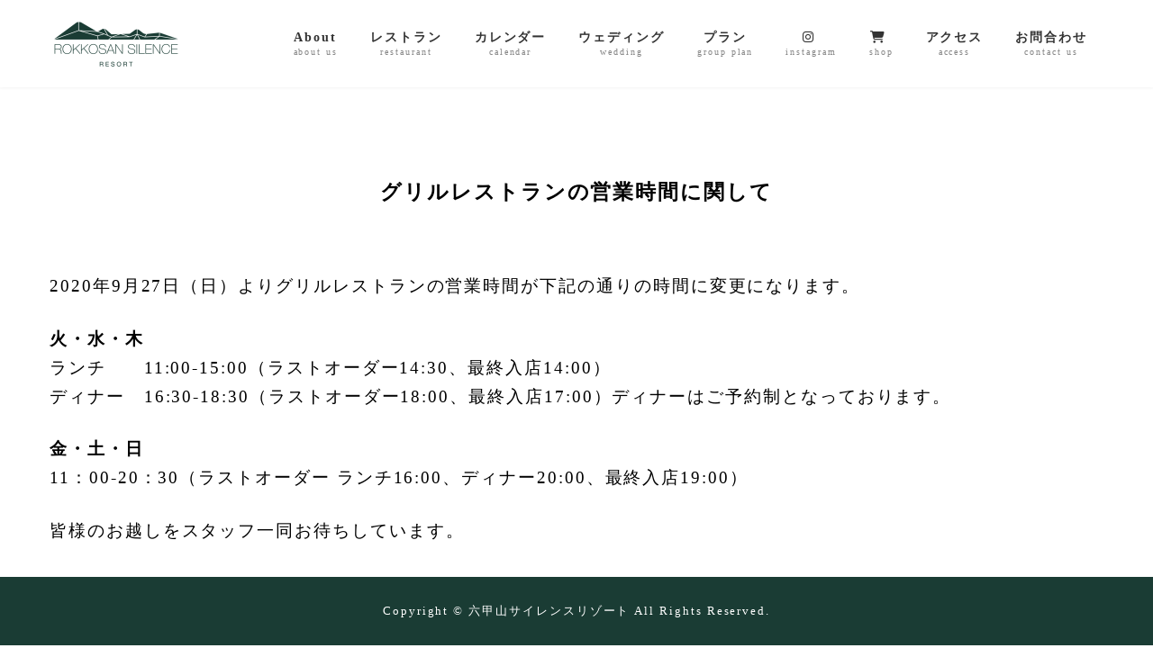

--- FILE ---
content_type: text/html; charset=UTF-8
request_url: https://rokkosansilence-resort.com/news_20200922
body_size: 17056
content:
<!DOCTYPE html>
<html lang="ja">
<head>
<meta charset="utf-8">
<meta http-equiv="X-UA-Compatible" content="IE=edge">
<meta name="viewport" content="width=device-width, initial-scale=1">
<title>news_20200922 - 六甲山サイレンスリゾート</title>
<meta name='robots' content='max-image-preview:large' />
	<style>img:is([sizes="auto" i], [sizes^="auto," i]) { contain-intrinsic-size: 3000px 1500px }</style>
	<link rel='dns-prefetch' href='//webfonts.xserver.jp' />
<link rel="alternate" type="application/rss+xml" title="六甲山サイレンスリゾート &raquo; フィード" href="https://rokkosansilence-resort.com/feed" />
<link rel="alternate" type="application/rss+xml" title="六甲山サイレンスリゾート &raquo; コメントフィード" href="https://rokkosansilence-resort.com/comments/feed" />
<script type="text/javascript">
/* <![CDATA[ */
window._wpemojiSettings = {"baseUrl":"https:\/\/s.w.org\/images\/core\/emoji\/15.1.0\/72x72\/","ext":".png","svgUrl":"https:\/\/s.w.org\/images\/core\/emoji\/15.1.0\/svg\/","svgExt":".svg","source":{"concatemoji":"https:\/\/rokkosansilence-resort.com\/wp30\/wp-includes\/js\/wp-emoji-release.min.js?ver=6.8.1"}};
/*! This file is auto-generated */
!function(i,n){var o,s,e;function c(e){try{var t={supportTests:e,timestamp:(new Date).valueOf()};sessionStorage.setItem(o,JSON.stringify(t))}catch(e){}}function p(e,t,n){e.clearRect(0,0,e.canvas.width,e.canvas.height),e.fillText(t,0,0);var t=new Uint32Array(e.getImageData(0,0,e.canvas.width,e.canvas.height).data),r=(e.clearRect(0,0,e.canvas.width,e.canvas.height),e.fillText(n,0,0),new Uint32Array(e.getImageData(0,0,e.canvas.width,e.canvas.height).data));return t.every(function(e,t){return e===r[t]})}function u(e,t,n){switch(t){case"flag":return n(e,"\ud83c\udff3\ufe0f\u200d\u26a7\ufe0f","\ud83c\udff3\ufe0f\u200b\u26a7\ufe0f")?!1:!n(e,"\ud83c\uddfa\ud83c\uddf3","\ud83c\uddfa\u200b\ud83c\uddf3")&&!n(e,"\ud83c\udff4\udb40\udc67\udb40\udc62\udb40\udc65\udb40\udc6e\udb40\udc67\udb40\udc7f","\ud83c\udff4\u200b\udb40\udc67\u200b\udb40\udc62\u200b\udb40\udc65\u200b\udb40\udc6e\u200b\udb40\udc67\u200b\udb40\udc7f");case"emoji":return!n(e,"\ud83d\udc26\u200d\ud83d\udd25","\ud83d\udc26\u200b\ud83d\udd25")}return!1}function f(e,t,n){var r="undefined"!=typeof WorkerGlobalScope&&self instanceof WorkerGlobalScope?new OffscreenCanvas(300,150):i.createElement("canvas"),a=r.getContext("2d",{willReadFrequently:!0}),o=(a.textBaseline="top",a.font="600 32px Arial",{});return e.forEach(function(e){o[e]=t(a,e,n)}),o}function t(e){var t=i.createElement("script");t.src=e,t.defer=!0,i.head.appendChild(t)}"undefined"!=typeof Promise&&(o="wpEmojiSettingsSupports",s=["flag","emoji"],n.supports={everything:!0,everythingExceptFlag:!0},e=new Promise(function(e){i.addEventListener("DOMContentLoaded",e,{once:!0})}),new Promise(function(t){var n=function(){try{var e=JSON.parse(sessionStorage.getItem(o));if("object"==typeof e&&"number"==typeof e.timestamp&&(new Date).valueOf()<e.timestamp+604800&&"object"==typeof e.supportTests)return e.supportTests}catch(e){}return null}();if(!n){if("undefined"!=typeof Worker&&"undefined"!=typeof OffscreenCanvas&&"undefined"!=typeof URL&&URL.createObjectURL&&"undefined"!=typeof Blob)try{var e="postMessage("+f.toString()+"("+[JSON.stringify(s),u.toString(),p.toString()].join(",")+"));",r=new Blob([e],{type:"text/javascript"}),a=new Worker(URL.createObjectURL(r),{name:"wpTestEmojiSupports"});return void(a.onmessage=function(e){c(n=e.data),a.terminate(),t(n)})}catch(e){}c(n=f(s,u,p))}t(n)}).then(function(e){for(var t in e)n.supports[t]=e[t],n.supports.everything=n.supports.everything&&n.supports[t],"flag"!==t&&(n.supports.everythingExceptFlag=n.supports.everythingExceptFlag&&n.supports[t]);n.supports.everythingExceptFlag=n.supports.everythingExceptFlag&&!n.supports.flag,n.DOMReady=!1,n.readyCallback=function(){n.DOMReady=!0}}).then(function(){return e}).then(function(){var e;n.supports.everything||(n.readyCallback(),(e=n.source||{}).concatemoji?t(e.concatemoji):e.wpemoji&&e.twemoji&&(t(e.twemoji),t(e.wpemoji)))}))}((window,document),window._wpemojiSettings);
/* ]]> */
</script>
<link rel='stylesheet' id='vkExUnit_common_style-css' href='https://rokkosansilence-resort.com/wp30/wp-content/plugins/vk-all-in-one-expansion-unit/assets/css/vkExUnit_style.css?ver=9.103.1.1' type='text/css' media='all' />
<style id='vkExUnit_common_style-inline-css' type='text/css'>
:root {--ver_page_top_button_url:url(https://rokkosansilence-resort.com/wp30/wp-content/plugins/vk-all-in-one-expansion-unit/assets/images/to-top-btn-icon.svg);}@font-face {font-weight: normal;font-style: normal;font-family: "vk_sns";src: url("https://rokkosansilence-resort.com/wp30/wp-content/plugins/vk-all-in-one-expansion-unit/inc/sns/icons/fonts/vk_sns.eot?-bq20cj");src: url("https://rokkosansilence-resort.com/wp30/wp-content/plugins/vk-all-in-one-expansion-unit/inc/sns/icons/fonts/vk_sns.eot?#iefix-bq20cj") format("embedded-opentype"),url("https://rokkosansilence-resort.com/wp30/wp-content/plugins/vk-all-in-one-expansion-unit/inc/sns/icons/fonts/vk_sns.woff?-bq20cj") format("woff"),url("https://rokkosansilence-resort.com/wp30/wp-content/plugins/vk-all-in-one-expansion-unit/inc/sns/icons/fonts/vk_sns.ttf?-bq20cj") format("truetype"),url("https://rokkosansilence-resort.com/wp30/wp-content/plugins/vk-all-in-one-expansion-unit/inc/sns/icons/fonts/vk_sns.svg?-bq20cj#vk_sns") format("svg");}
.veu_promotion-alert__content--text {border: 1px solid rgba(0,0,0,0.125);padding: 0.5em 1em;border-radius: var(--vk-size-radius);margin-bottom: var(--vk-margin-block-bottom);font-size: 0.875rem;}/* Alert Content部分に段落タグを入れた場合に最後の段落の余白を0にする */.veu_promotion-alert__content--text p:last-of-type{margin-bottom:0;margin-top: 0;}
</style>
<style id='wp-emoji-styles-inline-css' type='text/css'>

	img.wp-smiley, img.emoji {
		display: inline !important;
		border: none !important;
		box-shadow: none !important;
		height: 1em !important;
		width: 1em !important;
		margin: 0 0.07em !important;
		vertical-align: -0.1em !important;
		background: none !important;
		padding: 0 !important;
	}
</style>
<link rel='stylesheet' id='wp-block-library-css' href='https://rokkosansilence-resort.com/wp30/wp-includes/css/dist/block-library/style.min.css?ver=6.8.1' type='text/css' media='all' />
<style id='wp-block-library-inline-css' type='text/css'>
.vk-cols--reverse{flex-direction:row-reverse}.vk-cols--hasbtn{margin-bottom:0}.vk-cols--hasbtn>.row>.vk_gridColumn_item,.vk-cols--hasbtn>.wp-block-column{position:relative;padding-bottom:3em}.vk-cols--hasbtn>.row>.vk_gridColumn_item>.wp-block-buttons,.vk-cols--hasbtn>.row>.vk_gridColumn_item>.vk_button,.vk-cols--hasbtn>.wp-block-column>.wp-block-buttons,.vk-cols--hasbtn>.wp-block-column>.vk_button{position:absolute;bottom:0;width:100%}.vk-cols--fit.wp-block-columns{gap:0}.vk-cols--fit.wp-block-columns,.vk-cols--fit.wp-block-columns:not(.is-not-stacked-on-mobile){margin-top:0;margin-bottom:0;justify-content:space-between}.vk-cols--fit.wp-block-columns>.wp-block-column *:last-child,.vk-cols--fit.wp-block-columns:not(.is-not-stacked-on-mobile)>.wp-block-column *:last-child{margin-bottom:0}.vk-cols--fit.wp-block-columns>.wp-block-column>.wp-block-cover,.vk-cols--fit.wp-block-columns:not(.is-not-stacked-on-mobile)>.wp-block-column>.wp-block-cover{margin-top:0}.vk-cols--fit.wp-block-columns.has-background,.vk-cols--fit.wp-block-columns:not(.is-not-stacked-on-mobile).has-background{padding:0}@media(max-width: 599px){.vk-cols--fit.wp-block-columns:not(.has-background)>.wp-block-column:not(.has-background),.vk-cols--fit.wp-block-columns:not(.is-not-stacked-on-mobile):not(.has-background)>.wp-block-column:not(.has-background){padding-left:0 !important;padding-right:0 !important}}@media(min-width: 782px){.vk-cols--fit.wp-block-columns .block-editor-block-list__block.wp-block-column:not(:first-child),.vk-cols--fit.wp-block-columns>.wp-block-column:not(:first-child),.vk-cols--fit.wp-block-columns:not(.is-not-stacked-on-mobile) .block-editor-block-list__block.wp-block-column:not(:first-child),.vk-cols--fit.wp-block-columns:not(.is-not-stacked-on-mobile)>.wp-block-column:not(:first-child){margin-left:0}}@media(min-width: 600px)and (max-width: 781px){.vk-cols--fit.wp-block-columns .wp-block-column:nth-child(2n),.vk-cols--fit.wp-block-columns:not(.is-not-stacked-on-mobile) .wp-block-column:nth-child(2n){margin-left:0}.vk-cols--fit.wp-block-columns .wp-block-column:not(:only-child),.vk-cols--fit.wp-block-columns:not(.is-not-stacked-on-mobile) .wp-block-column:not(:only-child){flex-basis:50% !important}}.vk-cols--fit--gap1.wp-block-columns{gap:1px}@media(min-width: 600px)and (max-width: 781px){.vk-cols--fit--gap1.wp-block-columns .wp-block-column:not(:only-child){flex-basis:calc(50% - 1px) !important}}.vk-cols--fit.vk-cols--grid>.block-editor-block-list__block,.vk-cols--fit.vk-cols--grid>.wp-block-column,.vk-cols--fit.vk-cols--grid:not(.is-not-stacked-on-mobile)>.block-editor-block-list__block,.vk-cols--fit.vk-cols--grid:not(.is-not-stacked-on-mobile)>.wp-block-column{flex-basis:50%;box-sizing:border-box}@media(max-width: 599px){.vk-cols--fit.vk-cols--grid.vk-cols--grid--alignfull>.wp-block-column:nth-child(2)>.wp-block-cover,.vk-cols--fit.vk-cols--grid.vk-cols--grid--alignfull>.wp-block-column:nth-child(2)>.vk_outer,.vk-cols--fit.vk-cols--grid:not(.is-not-stacked-on-mobile).vk-cols--grid--alignfull>.wp-block-column:nth-child(2)>.wp-block-cover,.vk-cols--fit.vk-cols--grid:not(.is-not-stacked-on-mobile).vk-cols--grid--alignfull>.wp-block-column:nth-child(2)>.vk_outer{width:100vw;margin-right:calc((100% - 100vw)/2);margin-left:calc((100% - 100vw)/2)}}@media(min-width: 600px){.vk-cols--fit.vk-cols--grid.vk-cols--grid--alignfull>.wp-block-column:nth-child(2)>.wp-block-cover,.vk-cols--fit.vk-cols--grid.vk-cols--grid--alignfull>.wp-block-column:nth-child(2)>.vk_outer,.vk-cols--fit.vk-cols--grid:not(.is-not-stacked-on-mobile).vk-cols--grid--alignfull>.wp-block-column:nth-child(2)>.wp-block-cover,.vk-cols--fit.vk-cols--grid:not(.is-not-stacked-on-mobile).vk-cols--grid--alignfull>.wp-block-column:nth-child(2)>.vk_outer{margin-right:calc(100% - 50vw);width:50vw}}@media(min-width: 600px){.vk-cols--fit.vk-cols--grid.vk-cols--grid--alignfull.vk-cols--reverse>.wp-block-column,.vk-cols--fit.vk-cols--grid:not(.is-not-stacked-on-mobile).vk-cols--grid--alignfull.vk-cols--reverse>.wp-block-column{margin-left:0;margin-right:0}.vk-cols--fit.vk-cols--grid.vk-cols--grid--alignfull.vk-cols--reverse>.wp-block-column:nth-child(2)>.wp-block-cover,.vk-cols--fit.vk-cols--grid.vk-cols--grid--alignfull.vk-cols--reverse>.wp-block-column:nth-child(2)>.vk_outer,.vk-cols--fit.vk-cols--grid:not(.is-not-stacked-on-mobile).vk-cols--grid--alignfull.vk-cols--reverse>.wp-block-column:nth-child(2)>.wp-block-cover,.vk-cols--fit.vk-cols--grid:not(.is-not-stacked-on-mobile).vk-cols--grid--alignfull.vk-cols--reverse>.wp-block-column:nth-child(2)>.vk_outer{margin-left:calc(100% - 50vw)}}.vk-cols--menu h2,.vk-cols--menu h3,.vk-cols--menu h4,.vk-cols--menu h5{margin-bottom:.2em;text-shadow:#000 0 0 10px}.vk-cols--menu h2:first-child,.vk-cols--menu h3:first-child,.vk-cols--menu h4:first-child,.vk-cols--menu h5:first-child{margin-top:0}.vk-cols--menu p{margin-bottom:1rem;text-shadow:#000 0 0 10px}.vk-cols--menu .wp-block-cover__inner-container:last-child{margin-bottom:0}.vk-cols--fitbnrs .wp-block-column .wp-block-cover:hover img{filter:unset}.vk-cols--fitbnrs .wp-block-column .wp-block-cover:hover{background-color:unset}.vk-cols--fitbnrs .wp-block-column .wp-block-cover:hover .wp-block-cover__image-background{filter:unset !important}.vk-cols--fitbnrs .wp-block-cover__inner-container{position:absolute;height:100%;width:100%}.vk-cols--fitbnrs .vk_button{height:100%;margin:0}.vk-cols--fitbnrs .vk_button .vk_button_btn,.vk-cols--fitbnrs .vk_button .btn{height:100%;width:100%;border:none;box-shadow:none;background-color:unset !important;transition:unset}.vk-cols--fitbnrs .vk_button .vk_button_btn:hover,.vk-cols--fitbnrs .vk_button .btn:hover{transition:unset}.vk-cols--fitbnrs .vk_button .vk_button_btn:after,.vk-cols--fitbnrs .vk_button .btn:after{border:none}.vk-cols--fitbnrs .vk_button .vk_button_link_txt{width:100%;position:absolute;top:50%;left:50%;transform:translateY(-50%) translateX(-50%);font-size:2rem;text-shadow:#000 0 0 10px}.vk-cols--fitbnrs .vk_button .vk_button_link_subCaption{width:100%;position:absolute;top:calc(50% + 2.2em);left:50%;transform:translateY(-50%) translateX(-50%);text-shadow:#000 0 0 10px}@media(min-width: 992px){.vk-cols--media.wp-block-columns{gap:3rem}}.vk-fit-map figure{margin-bottom:0}.vk-fit-map iframe{position:relative;margin-bottom:0;display:block;max-height:400px;width:100vw}.vk-fit-map:is(.alignfull,.alignwide) div{max-width:100%}.vk-table--th--width25 :where(tr>*:first-child){width:25%}.vk-table--th--width30 :where(tr>*:first-child){width:30%}.vk-table--th--width35 :where(tr>*:first-child){width:35%}.vk-table--th--width40 :where(tr>*:first-child){width:40%}.vk-table--th--bg-bright :where(tr>*:first-child){background-color:var(--wp--preset--color--bg-secondary, rgba(0, 0, 0, 0.05))}@media(max-width: 599px){.vk-table--mobile-block :is(th,td){width:100%;display:block}.vk-table--mobile-block.wp-block-table table :is(th,td){border-top:none}}.vk-table--width--th25 :where(tr>*:first-child){width:25%}.vk-table--width--th30 :where(tr>*:first-child){width:30%}.vk-table--width--th35 :where(tr>*:first-child){width:35%}.vk-table--width--th40 :where(tr>*:first-child){width:40%}.no-margin{margin:0}@media(max-width: 599px){.wp-block-image.vk-aligncenter--mobile>.alignright{float:none;margin-left:auto;margin-right:auto}.vk-no-padding-horizontal--mobile{padding-left:0 !important;padding-right:0 !important}}
/* VK Color Palettes */:root{ --wp--preset--color--vk-color-primary:#1a3c34}/* --vk-color-primary is deprecated. */:root{ --vk-color-primary: var(--wp--preset--color--vk-color-primary);}:root{ --wp--preset--color--vk-color-primary-dark:#15302a}/* --vk-color-primary-dark is deprecated. */:root{ --vk-color-primary-dark: var(--wp--preset--color--vk-color-primary-dark);}:root{ --wp--preset--color--vk-color-primary-vivid:#1d4239}/* --vk-color-primary-vivid is deprecated. */:root{ --vk-color-primary-vivid: var(--wp--preset--color--vk-color-primary-vivid);}
</style>
<style id='classic-theme-styles-inline-css' type='text/css'>
/*! This file is auto-generated */
.wp-block-button__link{color:#fff;background-color:#32373c;border-radius:9999px;box-shadow:none;text-decoration:none;padding:calc(.667em + 2px) calc(1.333em + 2px);font-size:1.125em}.wp-block-file__button{background:#32373c;color:#fff;text-decoration:none}
</style>
<style id='xo-event-calendar-event-calendar-style-inline-css' type='text/css'>
.xo-event-calendar{font-family:Helvetica Neue,Helvetica,Hiragino Kaku Gothic ProN,Meiryo,MS PGothic,sans-serif;overflow:auto;position:relative}.xo-event-calendar td,.xo-event-calendar th{padding:0!important}.xo-event-calendar .calendar:nth-child(n+2) .month-next,.xo-event-calendar .calendar:nth-child(n+2) .month-prev{visibility:hidden}.xo-event-calendar table{background-color:transparent;border-collapse:separate;border-spacing:0;color:#333;margin:0;padding:0;table-layout:fixed;width:100%}.xo-event-calendar table caption,.xo-event-calendar table tbody,.xo-event-calendar table td,.xo-event-calendar table tfoot,.xo-event-calendar table th,.xo-event-calendar table thead,.xo-event-calendar table tr{background:transparent;border:0;margin:0;opacity:1;outline:0;padding:0;vertical-align:baseline}.xo-event-calendar table table tr{display:table-row}.xo-event-calendar table table td,.xo-event-calendar table table th{display:table-cell;padding:0}.xo-event-calendar table.xo-month{border:1px solid #ccc;border-right-width:0;margin:0 0 8px;padding:0}.xo-event-calendar table.xo-month td,.xo-event-calendar table.xo-month th{background-color:#fff;border:1px solid #ccc;padding:0}.xo-event-calendar table.xo-month caption{caption-side:top}.xo-event-calendar table.xo-month .month-header{display:flex;flex-flow:wrap;justify-content:center;margin:4px 0}.xo-event-calendar table.xo-month .month-header>span{flex-grow:1;text-align:center}.xo-event-calendar table.xo-month button{background-color:transparent;border:0;box-shadow:none;color:#333;cursor:pointer;margin:0;overflow:hidden;padding:0;text-shadow:none;width:38px}.xo-event-calendar table.xo-month button[disabled]{cursor:default;opacity:.3}.xo-event-calendar table.xo-month button>span{text-align:center;vertical-align:middle}.xo-event-calendar table.xo-month button span.nav-prev{border-bottom:2px solid #333;border-left:2px solid #333;display:inline-block;font-size:0;height:13px;transform:rotate(45deg);width:13px}.xo-event-calendar table.xo-month button span.nav-next{border-right:2px solid #333;border-top:2px solid #333;display:inline-block;font-size:0;height:13px;transform:rotate(45deg);width:13px}.xo-event-calendar table.xo-month button:hover span.nav-next,.xo-event-calendar table.xo-month button:hover span.nav-prev{border-width:3px}.xo-event-calendar table.xo-month>thead th{border-width:0 1px 0 0;color:#333;font-size:.9em;font-weight:700;padding:1px 0;text-align:center}.xo-event-calendar table.xo-month>thead th.sunday{color:#d00}.xo-event-calendar table.xo-month>thead th.saturday{color:#00d}.xo-event-calendar table.xo-month .month-week{border:0;overflow:hidden;padding:0;position:relative;width:100%}.xo-event-calendar table.xo-month .month-week table{border:0;margin:0;padding:0}.xo-event-calendar table.xo-month .month-dayname{border-width:1px 0 0 1px;bottom:0;left:0;position:absolute;right:0;top:0}.xo-event-calendar table.xo-month .month-dayname td{border-width:1px 1px 0 0;padding:0}.xo-event-calendar table.xo-month .month-dayname td div{border-width:1px 1px 0 0;font-size:100%;height:1000px;line-height:1.2em;padding:4px;text-align:right}.xo-event-calendar table.xo-month .month-dayname td div.other-month{opacity:.6}.xo-event-calendar table.xo-month .month-dayname td div.today{color:#00d;font-weight:700}.xo-event-calendar table.xo-month .month-dayname-space{height:1.5em;position:relative;top:0}.xo-event-calendar table.xo-month .month-event{background-color:transparent;position:relative;top:0}.xo-event-calendar table.xo-month .month-event td{background-color:transparent;border-width:0 1px 0 0;padding:0 1px 2px}.xo-event-calendar table.xo-month .month-event-space{background-color:transparent;height:1.5em}.xo-event-calendar table.xo-month .month-event-space td{border-width:0 1px 0 0}.xo-event-calendar table.xo-month .month-event tr,.xo-event-calendar table.xo-month .month-event-space tr{background-color:transparent}.xo-event-calendar table.xo-month .month-event-title{background-color:#ccc;border-radius:3px;color:#666;display:block;font-size:.8em;margin:1px;overflow:hidden;padding:0 4px;text-align:left;white-space:nowrap}.xo-event-calendar p.holiday-title{font-size:90%;margin:0;padding:2px 0;vertical-align:middle}.xo-event-calendar p.holiday-title span{border:1px solid #ccc;margin:0 6px 0 0;padding:0 0 0 18px}.xo-event-calendar .loading-animation{left:50%;margin:-20px 0 0 -20px;position:absolute;top:50%}@media(min-width:600px){.xo-event-calendar .calendars.columns-2{-moz-column-gap:15px;column-gap:15px;display:grid;grid-template-columns:repeat(2,1fr);row-gap:5px}.xo-event-calendar .calendars.columns-2 .month-next,.xo-event-calendar .calendars.columns-2 .month-prev{visibility:hidden}.xo-event-calendar .calendars.columns-2 .calendar:first-child .month-prev,.xo-event-calendar .calendars.columns-2 .calendar:nth-child(2) .month-next{visibility:visible}.xo-event-calendar .calendars.columns-3{-moz-column-gap:15px;column-gap:15px;display:grid;grid-template-columns:repeat(3,1fr);row-gap:5px}.xo-event-calendar .calendars.columns-3 .month-next,.xo-event-calendar .calendars.columns-3 .month-prev{visibility:hidden}.xo-event-calendar .calendars.columns-3 .calendar:first-child .month-prev,.xo-event-calendar .calendars.columns-3 .calendar:nth-child(3) .month-next{visibility:visible}.xo-event-calendar .calendars.columns-4{-moz-column-gap:15px;column-gap:15px;display:grid;grid-template-columns:repeat(4,1fr);row-gap:5px}.xo-event-calendar .calendars.columns-4 .month-next,.xo-event-calendar .calendars.columns-4 .month-prev{visibility:hidden}.xo-event-calendar .calendars.columns-4 .calendar:first-child .month-prev,.xo-event-calendar .calendars.columns-4 .calendar:nth-child(4) .month-next{visibility:visible}}.xo-event-calendar.xo-calendar-loading .xo-months{opacity:.5}.xo-event-calendar.xo-calendar-loading .loading-animation{animation:loadingCircRot .8s linear infinite;border:5px solid rgba(0,0,0,.2);border-radius:50%;border-top-color:#4285f4;height:40px;width:40px}@keyframes loadingCircRot{0%{transform:rotate(0deg)}to{transform:rotate(359deg)}}.xo-event-calendar.is-style-legacy table.xo-month .month-header>span{font-size:120%;line-height:28px}.xo-event-calendar.is-style-regular table.xo-month button:not(:hover):not(:active):not(.has-background){background-color:transparent;color:#333}.xo-event-calendar.is-style-regular table.xo-month button>span{text-align:center;vertical-align:middle}.xo-event-calendar.is-style-regular table.xo-month button>span:not(.dashicons){font-size:2em;overflow:hidden;text-indent:100%;white-space:nowrap}.xo-event-calendar.is-style-regular table.xo-month .month-next,.xo-event-calendar.is-style-regular table.xo-month .month-prev{height:2em;width:2em}.xo-event-calendar.is-style-regular table.xo-month .month-header{align-items:center;display:flex;justify-content:center;padding:.2em 0}.xo-event-calendar.is-style-regular table.xo-month .month-header .calendar-caption{flex-grow:1}.xo-event-calendar.is-style-regular table.xo-month .month-header>span{font-size:1.1em}.xo-event-calendar.is-style-regular table.xo-month>thead th{background:#fafafa;font-size:.8em}.xo-event-calendar.is-style-regular table.xo-month .month-dayname td div{font-size:1em;padding:.2em}.xo-event-calendar.is-style-regular table.xo-month .month-dayname td div.today{color:#339;font-weight:700}.xo-event-calendar.is-style-regular .holiday-titles{display:inline-flex;flex-wrap:wrap;gap:.25em 1em}.xo-event-calendar.is-style-regular p.holiday-title{font-size:.875em;margin:0 0 .5em}.xo-event-calendar.is-style-regular p.holiday-title span{margin:0 .25em 0 0;padding:0 0 0 1.25em}

</style>
<style id='xo-event-calendar-simple-calendar-style-inline-css' type='text/css'>
.xo-simple-calendar{box-sizing:border-box;font-family:Helvetica Neue,Helvetica,Hiragino Kaku Gothic ProN,Meiryo,MS PGothic,sans-serif;margin:0;padding:0;position:relative}.xo-simple-calendar td,.xo-simple-calendar th{padding:0!important}.xo-simple-calendar .calendar:nth-child(n+2) .month-next,.xo-simple-calendar .calendar:nth-child(n+2) .month-prev{visibility:hidden}.xo-simple-calendar .calendar table.month{border:0;border-collapse:separate;border-spacing:1px;box-sizing:border-box;margin:0 0 .5em;min-width:auto;outline:0;padding:0;table-layout:fixed;width:100%}.xo-simple-calendar .calendar table.month caption,.xo-simple-calendar .calendar table.month tbody,.xo-simple-calendar .calendar table.month td,.xo-simple-calendar .calendar table.month tfoot,.xo-simple-calendar .calendar table.month th,.xo-simple-calendar .calendar table.month thead,.xo-simple-calendar .calendar table.month tr{background:transparent;border:0;margin:0;opacity:1;outline:0;padding:0;vertical-align:baseline}.xo-simple-calendar .calendar table.month caption{caption-side:top;font-size:1.1em}.xo-simple-calendar .calendar table.month .month-header{align-items:center;display:flex;justify-content:center;width:100%}.xo-simple-calendar .calendar table.month .month-header .month-title{flex-grow:1;font-size:1em;font-weight:400;letter-spacing:.1em;line-height:1em;padding:0;text-align:center}.xo-simple-calendar .calendar table.month .month-header button{background:none;background-color:transparent;border:0;font-size:1.4em;line-height:1.4em;margin:0;outline-offset:0;padding:0;width:1.4em}.xo-simple-calendar .calendar table.month .month-header button:not(:hover):not(:active):not(.has-background){background-color:transparent}.xo-simple-calendar .calendar table.month .month-header button:hover{opacity:.6}.xo-simple-calendar .calendar table.month .month-header button:disabled{cursor:auto;opacity:.3}.xo-simple-calendar .calendar table.month .month-header .month-next,.xo-simple-calendar .calendar table.month .month-header .month-prev{background-color:transparent;color:#333;cursor:pointer}.xo-simple-calendar .calendar table.month tr{background:transparent;border:0;outline:0}.xo-simple-calendar .calendar table.month td,.xo-simple-calendar .calendar table.month th{background:transparent;border:0;outline:0;text-align:center;vertical-align:middle;word-break:normal}.xo-simple-calendar .calendar table.month th{font-size:.8em;font-weight:700}.xo-simple-calendar .calendar table.month td{font-size:1em;font-weight:400}.xo-simple-calendar .calendar table.month .day.holiday{color:#333}.xo-simple-calendar .calendar table.month .day.other{opacity:.3}.xo-simple-calendar .calendar table.month .day>span{box-sizing:border-box;display:inline-block;padding:.2em;width:100%}.xo-simple-calendar .calendar table.month th>span{color:#333}.xo-simple-calendar .calendar table.month .day.sun>span,.xo-simple-calendar .calendar table.month th.sun>span{color:#ec0220}.xo-simple-calendar .calendar table.month .day.sat>span,.xo-simple-calendar .calendar table.month th.sat>span{color:#0069de}.xo-simple-calendar .calendars-footer{margin:.5em;padding:0}.xo-simple-calendar .calendars-footer ul.holiday-titles{border:0;display:inline-flex;flex-wrap:wrap;gap:.25em 1em;margin:0;outline:0;padding:0}.xo-simple-calendar .calendars-footer ul.holiday-titles li{border:0;list-style:none;margin:0;outline:0;padding:0}.xo-simple-calendar .calendars-footer ul.holiday-titles li:after,.xo-simple-calendar .calendars-footer ul.holiday-titles li:before{content:none}.xo-simple-calendar .calendars-footer ul.holiday-titles .mark{border-radius:50%;display:inline-block;height:1.2em;vertical-align:middle;width:1.2em}.xo-simple-calendar .calendars-footer ul.holiday-titles .title{font-size:.7em;vertical-align:middle}@media(min-width:600px){.xo-simple-calendar .calendars.columns-2{-moz-column-gap:15px;column-gap:15px;display:grid;grid-template-columns:repeat(2,1fr);row-gap:5px}.xo-simple-calendar .calendars.columns-2 .month-next,.xo-simple-calendar .calendars.columns-2 .month-prev{visibility:hidden}.xo-simple-calendar .calendars.columns-2 .calendar:first-child .month-prev,.xo-simple-calendar .calendars.columns-2 .calendar:nth-child(2) .month-next{visibility:visible}.xo-simple-calendar .calendars.columns-3{-moz-column-gap:15px;column-gap:15px;display:grid;grid-template-columns:repeat(3,1fr);row-gap:5px}.xo-simple-calendar .calendars.columns-3 .month-next,.xo-simple-calendar .calendars.columns-3 .month-prev{visibility:hidden}.xo-simple-calendar .calendars.columns-3 .calendar:first-child .month-prev,.xo-simple-calendar .calendars.columns-3 .calendar:nth-child(3) .month-next{visibility:visible}.xo-simple-calendar .calendars.columns-4{-moz-column-gap:15px;column-gap:15px;display:grid;grid-template-columns:repeat(4,1fr);row-gap:5px}.xo-simple-calendar .calendars.columns-4 .month-next,.xo-simple-calendar .calendars.columns-4 .month-prev{visibility:hidden}.xo-simple-calendar .calendars.columns-4 .calendar:first-child .month-prev,.xo-simple-calendar .calendars.columns-4 .calendar:nth-child(4) .month-next{visibility:visible}}.xo-simple-calendar .calendar-loading-animation{left:50%;margin:-20px 0 0 -20px;position:absolute;top:50%}.xo-simple-calendar.xo-calendar-loading .calendars{opacity:.3}.xo-simple-calendar.xo-calendar-loading .calendar-loading-animation{animation:SimpleCalendarLoadingCircRot .8s linear infinite;border:5px solid rgba(0,0,0,.2);border-radius:50%;border-top-color:#4285f4;height:40px;width:40px}@keyframes SimpleCalendarLoadingCircRot{0%{transform:rotate(0deg)}to{transform:rotate(359deg)}}.xo-simple-calendar.is-style-regular table.month{border-collapse:collapse;border-spacing:0}.xo-simple-calendar.is-style-regular table.month tr{border:0}.xo-simple-calendar.is-style-regular table.month .day>span{border-radius:50%;line-height:2em;padding:.1em;width:2.2em}.xo-simple-calendar.is-style-frame table.month{background:transparent;border-collapse:collapse;border-spacing:0}.xo-simple-calendar.is-style-frame table.month thead tr{background:#eee}.xo-simple-calendar.is-style-frame table.month tbody tr{background:#fff}.xo-simple-calendar.is-style-frame table.month td,.xo-simple-calendar.is-style-frame table.month th{border:1px solid #ccc}.xo-simple-calendar.is-style-frame .calendars-footer{margin:8px 0}.xo-simple-calendar.is-style-frame .calendars-footer ul.holiday-titles .mark{border:1px solid #ccc;border-radius:0}

</style>
<style id='global-styles-inline-css' type='text/css'>
:root{--wp--preset--aspect-ratio--square: 1;--wp--preset--aspect-ratio--4-3: 4/3;--wp--preset--aspect-ratio--3-4: 3/4;--wp--preset--aspect-ratio--3-2: 3/2;--wp--preset--aspect-ratio--2-3: 2/3;--wp--preset--aspect-ratio--16-9: 16/9;--wp--preset--aspect-ratio--9-16: 9/16;--wp--preset--color--black: #000000;--wp--preset--color--cyan-bluish-gray: #abb8c3;--wp--preset--color--white: #ffffff;--wp--preset--color--pale-pink: #f78da7;--wp--preset--color--vivid-red: #cf2e2e;--wp--preset--color--luminous-vivid-orange: #ff6900;--wp--preset--color--luminous-vivid-amber: #fcb900;--wp--preset--color--light-green-cyan: #7bdcb5;--wp--preset--color--vivid-green-cyan: #00d084;--wp--preset--color--pale-cyan-blue: #8ed1fc;--wp--preset--color--vivid-cyan-blue: #0693e3;--wp--preset--color--vivid-purple: #9b51e0;--wp--preset--color--vk-color-primary: #1a3c34;--wp--preset--color--vk-color-primary-dark: #15302a;--wp--preset--color--vk-color-primary-vivid: #1d4239;--wp--preset--gradient--vivid-cyan-blue-to-vivid-purple: linear-gradient(135deg,rgba(6,147,227,1) 0%,rgb(155,81,224) 100%);--wp--preset--gradient--light-green-cyan-to-vivid-green-cyan: linear-gradient(135deg,rgb(122,220,180) 0%,rgb(0,208,130) 100%);--wp--preset--gradient--luminous-vivid-amber-to-luminous-vivid-orange: linear-gradient(135deg,rgba(252,185,0,1) 0%,rgba(255,105,0,1) 100%);--wp--preset--gradient--luminous-vivid-orange-to-vivid-red: linear-gradient(135deg,rgba(255,105,0,1) 0%,rgb(207,46,46) 100%);--wp--preset--gradient--very-light-gray-to-cyan-bluish-gray: linear-gradient(135deg,rgb(238,238,238) 0%,rgb(169,184,195) 100%);--wp--preset--gradient--cool-to-warm-spectrum: linear-gradient(135deg,rgb(74,234,220) 0%,rgb(151,120,209) 20%,rgb(207,42,186) 40%,rgb(238,44,130) 60%,rgb(251,105,98) 80%,rgb(254,248,76) 100%);--wp--preset--gradient--blush-light-purple: linear-gradient(135deg,rgb(255,206,236) 0%,rgb(152,150,240) 100%);--wp--preset--gradient--blush-bordeaux: linear-gradient(135deg,rgb(254,205,165) 0%,rgb(254,45,45) 50%,rgb(107,0,62) 100%);--wp--preset--gradient--luminous-dusk: linear-gradient(135deg,rgb(255,203,112) 0%,rgb(199,81,192) 50%,rgb(65,88,208) 100%);--wp--preset--gradient--pale-ocean: linear-gradient(135deg,rgb(255,245,203) 0%,rgb(182,227,212) 50%,rgb(51,167,181) 100%);--wp--preset--gradient--electric-grass: linear-gradient(135deg,rgb(202,248,128) 0%,rgb(113,206,126) 100%);--wp--preset--gradient--midnight: linear-gradient(135deg,rgb(2,3,129) 0%,rgb(40,116,252) 100%);--wp--preset--gradient--vivid-green-cyan-to-vivid-cyan-blue: linear-gradient(135deg,rgba(0,208,132,1) 0%,rgba(6,147,227,1) 100%);--wp--preset--font-size--small: 14px;--wp--preset--font-size--medium: 20px;--wp--preset--font-size--large: 24px;--wp--preset--font-size--x-large: 42px;--wp--preset--font-size--regular: 16px;--wp--preset--font-size--huge: 36px;--wp--preset--spacing--20: 0.44rem;--wp--preset--spacing--30: 0.67rem;--wp--preset--spacing--40: 1rem;--wp--preset--spacing--50: 1.5rem;--wp--preset--spacing--60: 2.25rem;--wp--preset--spacing--70: 3.38rem;--wp--preset--spacing--80: 5.06rem;--wp--preset--shadow--natural: 6px 6px 9px rgba(0, 0, 0, 0.2);--wp--preset--shadow--deep: 12px 12px 50px rgba(0, 0, 0, 0.4);--wp--preset--shadow--sharp: 6px 6px 0px rgba(0, 0, 0, 0.2);--wp--preset--shadow--outlined: 6px 6px 0px -3px rgba(255, 255, 255, 1), 6px 6px rgba(0, 0, 0, 1);--wp--preset--shadow--crisp: 6px 6px 0px rgba(0, 0, 0, 1);}:where(.is-layout-flex){gap: 0.5em;}:where(.is-layout-grid){gap: 0.5em;}body .is-layout-flex{display: flex;}.is-layout-flex{flex-wrap: wrap;align-items: center;}.is-layout-flex > :is(*, div){margin: 0;}body .is-layout-grid{display: grid;}.is-layout-grid > :is(*, div){margin: 0;}:where(.wp-block-columns.is-layout-flex){gap: 2em;}:where(.wp-block-columns.is-layout-grid){gap: 2em;}:where(.wp-block-post-template.is-layout-flex){gap: 1.25em;}:where(.wp-block-post-template.is-layout-grid){gap: 1.25em;}.has-black-color{color: var(--wp--preset--color--black) !important;}.has-cyan-bluish-gray-color{color: var(--wp--preset--color--cyan-bluish-gray) !important;}.has-white-color{color: var(--wp--preset--color--white) !important;}.has-pale-pink-color{color: var(--wp--preset--color--pale-pink) !important;}.has-vivid-red-color{color: var(--wp--preset--color--vivid-red) !important;}.has-luminous-vivid-orange-color{color: var(--wp--preset--color--luminous-vivid-orange) !important;}.has-luminous-vivid-amber-color{color: var(--wp--preset--color--luminous-vivid-amber) !important;}.has-light-green-cyan-color{color: var(--wp--preset--color--light-green-cyan) !important;}.has-vivid-green-cyan-color{color: var(--wp--preset--color--vivid-green-cyan) !important;}.has-pale-cyan-blue-color{color: var(--wp--preset--color--pale-cyan-blue) !important;}.has-vivid-cyan-blue-color{color: var(--wp--preset--color--vivid-cyan-blue) !important;}.has-vivid-purple-color{color: var(--wp--preset--color--vivid-purple) !important;}.has-vk-color-primary-color{color: var(--wp--preset--color--vk-color-primary) !important;}.has-vk-color-primary-dark-color{color: var(--wp--preset--color--vk-color-primary-dark) !important;}.has-vk-color-primary-vivid-color{color: var(--wp--preset--color--vk-color-primary-vivid) !important;}.has-black-background-color{background-color: var(--wp--preset--color--black) !important;}.has-cyan-bluish-gray-background-color{background-color: var(--wp--preset--color--cyan-bluish-gray) !important;}.has-white-background-color{background-color: var(--wp--preset--color--white) !important;}.has-pale-pink-background-color{background-color: var(--wp--preset--color--pale-pink) !important;}.has-vivid-red-background-color{background-color: var(--wp--preset--color--vivid-red) !important;}.has-luminous-vivid-orange-background-color{background-color: var(--wp--preset--color--luminous-vivid-orange) !important;}.has-luminous-vivid-amber-background-color{background-color: var(--wp--preset--color--luminous-vivid-amber) !important;}.has-light-green-cyan-background-color{background-color: var(--wp--preset--color--light-green-cyan) !important;}.has-vivid-green-cyan-background-color{background-color: var(--wp--preset--color--vivid-green-cyan) !important;}.has-pale-cyan-blue-background-color{background-color: var(--wp--preset--color--pale-cyan-blue) !important;}.has-vivid-cyan-blue-background-color{background-color: var(--wp--preset--color--vivid-cyan-blue) !important;}.has-vivid-purple-background-color{background-color: var(--wp--preset--color--vivid-purple) !important;}.has-vk-color-primary-background-color{background-color: var(--wp--preset--color--vk-color-primary) !important;}.has-vk-color-primary-dark-background-color{background-color: var(--wp--preset--color--vk-color-primary-dark) !important;}.has-vk-color-primary-vivid-background-color{background-color: var(--wp--preset--color--vk-color-primary-vivid) !important;}.has-black-border-color{border-color: var(--wp--preset--color--black) !important;}.has-cyan-bluish-gray-border-color{border-color: var(--wp--preset--color--cyan-bluish-gray) !important;}.has-white-border-color{border-color: var(--wp--preset--color--white) !important;}.has-pale-pink-border-color{border-color: var(--wp--preset--color--pale-pink) !important;}.has-vivid-red-border-color{border-color: var(--wp--preset--color--vivid-red) !important;}.has-luminous-vivid-orange-border-color{border-color: var(--wp--preset--color--luminous-vivid-orange) !important;}.has-luminous-vivid-amber-border-color{border-color: var(--wp--preset--color--luminous-vivid-amber) !important;}.has-light-green-cyan-border-color{border-color: var(--wp--preset--color--light-green-cyan) !important;}.has-vivid-green-cyan-border-color{border-color: var(--wp--preset--color--vivid-green-cyan) !important;}.has-pale-cyan-blue-border-color{border-color: var(--wp--preset--color--pale-cyan-blue) !important;}.has-vivid-cyan-blue-border-color{border-color: var(--wp--preset--color--vivid-cyan-blue) !important;}.has-vivid-purple-border-color{border-color: var(--wp--preset--color--vivid-purple) !important;}.has-vk-color-primary-border-color{border-color: var(--wp--preset--color--vk-color-primary) !important;}.has-vk-color-primary-dark-border-color{border-color: var(--wp--preset--color--vk-color-primary-dark) !important;}.has-vk-color-primary-vivid-border-color{border-color: var(--wp--preset--color--vk-color-primary-vivid) !important;}.has-vivid-cyan-blue-to-vivid-purple-gradient-background{background: var(--wp--preset--gradient--vivid-cyan-blue-to-vivid-purple) !important;}.has-light-green-cyan-to-vivid-green-cyan-gradient-background{background: var(--wp--preset--gradient--light-green-cyan-to-vivid-green-cyan) !important;}.has-luminous-vivid-amber-to-luminous-vivid-orange-gradient-background{background: var(--wp--preset--gradient--luminous-vivid-amber-to-luminous-vivid-orange) !important;}.has-luminous-vivid-orange-to-vivid-red-gradient-background{background: var(--wp--preset--gradient--luminous-vivid-orange-to-vivid-red) !important;}.has-very-light-gray-to-cyan-bluish-gray-gradient-background{background: var(--wp--preset--gradient--very-light-gray-to-cyan-bluish-gray) !important;}.has-cool-to-warm-spectrum-gradient-background{background: var(--wp--preset--gradient--cool-to-warm-spectrum) !important;}.has-blush-light-purple-gradient-background{background: var(--wp--preset--gradient--blush-light-purple) !important;}.has-blush-bordeaux-gradient-background{background: var(--wp--preset--gradient--blush-bordeaux) !important;}.has-luminous-dusk-gradient-background{background: var(--wp--preset--gradient--luminous-dusk) !important;}.has-pale-ocean-gradient-background{background: var(--wp--preset--gradient--pale-ocean) !important;}.has-electric-grass-gradient-background{background: var(--wp--preset--gradient--electric-grass) !important;}.has-midnight-gradient-background{background: var(--wp--preset--gradient--midnight) !important;}.has-small-font-size{font-size: var(--wp--preset--font-size--small) !important;}.has-medium-font-size{font-size: var(--wp--preset--font-size--medium) !important;}.has-large-font-size{font-size: var(--wp--preset--font-size--large) !important;}.has-x-large-font-size{font-size: var(--wp--preset--font-size--x-large) !important;}
:where(.wp-block-post-template.is-layout-flex){gap: 1.25em;}:where(.wp-block-post-template.is-layout-grid){gap: 1.25em;}
:where(.wp-block-columns.is-layout-flex){gap: 2em;}:where(.wp-block-columns.is-layout-grid){gap: 2em;}
:root :where(.wp-block-pullquote){font-size: 1.5em;line-height: 1.6;}
</style>
<link rel='stylesheet' id='contact-form-7-css' href='https://rokkosansilence-resort.com/wp30/wp-content/plugins/contact-form-7/includes/css/styles.css?ver=6.1.1' type='text/css' media='all' />
<link rel='stylesheet' id='vk-swiper-style-css' href='https://rokkosansilence-resort.com/wp30/wp-content/plugins/vk-blocks/vendor/vektor-inc/vk-swiper/src/assets/css/swiper-bundle.min.css?ver=11.0.2' type='text/css' media='all' />
<link rel='stylesheet' id='xo-event-calendar-css' href='https://rokkosansilence-resort.com/wp30/wp-content/plugins/xo-event-calendar/css/xo-event-calendar.css?ver=3.2.10' type='text/css' media='all' />
<link rel='stylesheet' id='lightning-common-style-css' href='https://rokkosansilence-resort.com/wp30/wp-content/themes/lightning/_g3/assets/css/style.css?ver=15.29.8' type='text/css' media='all' />
<style id='lightning-common-style-inline-css' type='text/css'>
/* Lightning */:root {--vk-color-primary:#1a3c34;--vk-color-primary-dark:#15302a;--vk-color-primary-vivid:#1d4239;--g_nav_main_acc_icon_open_url:url(https://rokkosansilence-resort.com/wp30/wp-content/themes/lightning/_g3/inc/vk-mobile-nav/package/images/vk-menu-acc-icon-open-black.svg);--g_nav_main_acc_icon_close_url: url(https://rokkosansilence-resort.com/wp30/wp-content/themes/lightning/_g3/inc/vk-mobile-nav/package/images/vk-menu-close-black.svg);--g_nav_sub_acc_icon_open_url: url(https://rokkosansilence-resort.com/wp30/wp-content/themes/lightning/_g3/inc/vk-mobile-nav/package/images/vk-menu-acc-icon-open-white.svg);--g_nav_sub_acc_icon_close_url: url(https://rokkosansilence-resort.com/wp30/wp-content/themes/lightning/_g3/inc/vk-mobile-nav/package/images/vk-menu-close-white.svg);}
:root{--swiper-navigation-color: #fff;}
html{scroll-padding-top:var(--vk-size-admin-bar);}
/* vk-mobile-nav */:root {--vk-mobile-nav-menu-btn-bg-src: url("https://rokkosansilence-resort.com/wp30/wp-content/themes/lightning/_g3/inc/vk-mobile-nav/package/images/vk-menu-btn-black.svg");--vk-mobile-nav-menu-btn-close-bg-src: url("https://rokkosansilence-resort.com/wp30/wp-content/themes/lightning/_g3/inc/vk-mobile-nav/package/images/vk-menu-close-black.svg");--vk-menu-acc-icon-open-black-bg-src: url("https://rokkosansilence-resort.com/wp30/wp-content/themes/lightning/_g3/inc/vk-mobile-nav/package/images/vk-menu-acc-icon-open-black.svg");--vk-menu-acc-icon-open-white-bg-src: url("https://rokkosansilence-resort.com/wp30/wp-content/themes/lightning/_g3/inc/vk-mobile-nav/package/images/vk-menu-acc-icon-open-white.svg");--vk-menu-acc-icon-close-black-bg-src: url("https://rokkosansilence-resort.com/wp30/wp-content/themes/lightning/_g3/inc/vk-mobile-nav/package/images/vk-menu-close-black.svg");--vk-menu-acc-icon-close-white-bg-src: url("https://rokkosansilence-resort.com/wp30/wp-content/themes/lightning/_g3/inc/vk-mobile-nav/package/images/vk-menu-close-white.svg");}
</style>
<link rel='stylesheet' id='lightning-design-style-css' href='https://rokkosansilence-resort.com/wp30/wp-content/themes/lightning/_g3/design-skin/origin3/css/style.css?ver=15.29.8' type='text/css' media='all' />
<style id='lightning-design-style-inline-css' type='text/css'>
.tagcloud a:before { font-family: "Font Awesome 5 Free";content: "\f02b";font-weight: bold; }
</style>
<link rel='stylesheet' id='vk-blog-card-css' href='https://rokkosansilence-resort.com/wp30/wp-content/themes/lightning/_g3/inc/vk-wp-oembed-blog-card/package/css/blog-card.css?ver=6.8.1' type='text/css' media='all' />
<link rel='stylesheet' id='vk-blocks-build-css-css' href='https://rokkosansilence-resort.com/wp30/wp-content/plugins/vk-blocks/build/block-build.css?ver=1.95.0.4' type='text/css' media='all' />
<style id='vk-blocks-build-css-inline-css' type='text/css'>
:root {--vk_flow-arrow: url(https://rokkosansilence-resort.com/wp30/wp-content/plugins/vk-blocks/inc/vk-blocks/images/arrow_bottom.svg);--vk_image-mask-circle: url(https://rokkosansilence-resort.com/wp30/wp-content/plugins/vk-blocks/inc/vk-blocks/images/circle.svg);--vk_image-mask-wave01: url(https://rokkosansilence-resort.com/wp30/wp-content/plugins/vk-blocks/inc/vk-blocks/images/wave01.svg);--vk_image-mask-wave02: url(https://rokkosansilence-resort.com/wp30/wp-content/plugins/vk-blocks/inc/vk-blocks/images/wave02.svg);--vk_image-mask-wave03: url(https://rokkosansilence-resort.com/wp30/wp-content/plugins/vk-blocks/inc/vk-blocks/images/wave03.svg);--vk_image-mask-wave04: url(https://rokkosansilence-resort.com/wp30/wp-content/plugins/vk-blocks/inc/vk-blocks/images/wave04.svg);}

	:root {

		--vk-balloon-border-width:1px;

		--vk-balloon-speech-offset:-12px;
	}
	
</style>
<link rel='stylesheet' id='lightning-theme-style-css' href='https://rokkosansilence-resort.com/wp30/wp-content/themes/lightning/style.css?ver=15.29.8' type='text/css' media='all' />
<link rel='stylesheet' id='vk-font-awesome-css' href='https://rokkosansilence-resort.com/wp30/wp-content/themes/lightning/vendor/vektor-inc/font-awesome-versions/src/versions/6/css/all.min.css?ver=6.4.2' type='text/css' media='all' />
<!--n2css--><!--n2js--><script type="text/javascript" src="https://rokkosansilence-resort.com/wp30/wp-includes/js/jquery/jquery.min.js?ver=3.7.1" id="jquery-core-js"></script>
<script type="text/javascript" src="https://rokkosansilence-resort.com/wp30/wp-includes/js/jquery/jquery-migrate.min.js?ver=3.4.1" id="jquery-migrate-js"></script>
<script type="text/javascript" src="//webfonts.xserver.jp/js/xserverv3.js?fadein=0&amp;ver=2.0.8" id="typesquare_std-js"></script>
<link rel="https://api.w.org/" href="https://rokkosansilence-resort.com/wp-json/" /><link rel="alternate" title="JSON" type="application/json" href="https://rokkosansilence-resort.com/wp-json/wp/v2/pages/9344" /><link rel="EditURI" type="application/rsd+xml" title="RSD" href="https://rokkosansilence-resort.com/wp30/xmlrpc.php?rsd" />
<meta name="generator" content="WordPress 6.8.1" />
<link rel="canonical" href="https://rokkosansilence-resort.com/news_20200922" />
<link rel='shortlink' href='https://rokkosansilence-resort.com/?p=9344' />
<link rel="alternate" title="oEmbed (JSON)" type="application/json+oembed" href="https://rokkosansilence-resort.com/wp-json/oembed/1.0/embed?url=https%3A%2F%2Frokkosansilence-resort.com%2Fnews_20200922" />
<link rel="alternate" title="oEmbed (XML)" type="text/xml+oembed" href="https://rokkosansilence-resort.com/wp-json/oembed/1.0/embed?url=https%3A%2F%2Frokkosansilence-resort.com%2Fnews_20200922&#038;format=xml" />
<link rel="icon" href="https://rokkosansilence-resort.com/wp30/wp-content/uploads/2024/09/cropped-rsrfavicon-32x32.jpg" sizes="32x32" />
<link rel="icon" href="https://rokkosansilence-resort.com/wp30/wp-content/uploads/2024/09/cropped-rsrfavicon-192x192.jpg" sizes="192x192" />
<link rel="apple-touch-icon" href="https://rokkosansilence-resort.com/wp30/wp-content/uploads/2024/09/cropped-rsrfavicon-180x180.jpg" />
<meta name="msapplication-TileImage" content="https://rokkosansilence-resort.com/wp30/wp-content/uploads/2024/09/cropped-rsrfavicon-270x270.jpg" />
		<style type="text/css" id="wp-custom-css">
			body, html {
  font-family: "游明朝体", "Yu Mincho", YuMincho, "ヒラギノ明朝 Pro", "Hiragino Mincho Pro", "MS P明朝", "MS PMincho", serif;
	color: #000000;
		font-size: 1.1rem;
	line-height: 2.2em;
	letter-spacing: 0.1em;
	position: relative;
	margin: 0px;
	padding: 0px;
	-webkit-text-size-adjust: 100%;
	-moz-text-size-adjust: 100%;
	-ms-text-size-adjust: 100%;
	-o-text-size-adjust: 100%;
	text-size-adjust: 100%;
}
/* フッターの背景色 */
.site-footer {
    background-color: #1a3c34;
	  color: #ffffff;
}
.page-header {
	display: none;
	line-height:0; 
	height:0px;
  background-color: #ffffff;
}
.page .breadcrumb {
    display: none;
}
@media (min-width: 576px) {
:root{ --vk-width-container : 576px; }
.container { max-width: 576px; }
}

@media (min-width: 768px) {
:root{ --vk-width-container : 768px; }
.container { max-width: 768px; }
}

@media (min-width: 992px) {
:root{ --vk-width-container : 992px; }
.container { max-width: 992px; }
}

@media (min-width: 1200px) {
:root{ --vk-width-container : 1200px; }
.container { max-width: 1200px; }
}
.fadeIn{
animation-name:fadeInAnime;
animation-duration:1s;
animation-fill-mode:forwards;
opacity:0;
}

@keyframes fadeInAnime{
  from {
    opacity: 0;
  }

  to {
    opacity: 1;
  }
}
.accordion {
margin: 3em auto;
max-width: 60vw;
}
.toggle {
display: none;
}
.option {
position: relative;
margin-bottom: 1em;
}
.title,
.content {
-webkit-backface-visibility: hidden;
backface-visibility: hidden;
transform: translateZ(0);
transition: all 0.3s;
}
.title {
border: solid 1px #ccc;
padding: 1em;
display: block;
color: #333;
font-weight: bold;
}
.title::after,
.title::before {
content: "";
position: absolute;
right: 1.25em;
top: 1.25em;
width: 2px;
height: 0.75em;
background-color: #999;
transition: all 0.3s;
}
.title::after {
transform: rotate(90deg);
}
.content {
max-height: 0;
overflow: hidden;
}
.content p {
margin: 0;
padding: 0.5em 1em 1em;
font-size: 0.9em;
line-height: 1.5;
}
.toggle:checked + .title + .content {
max-height: 500px;
transition: all 1.5s;
}
.toggle:checked + .title::before {
transform: rotate(90deg) !important;
}
#item-list {background: #fff;}
#item-list ul:after {
content: ""; clear: both; display: block;}

#item-list ul li {width: 50%; display: block; float: left; height: 100px; list-style-type: none; background: #fff;  text-align: center;
}
/* デスクトップ向けのスタイル */
	.pc {
		display: block !important;
	}
	.sp {
		display: none !important;
	}

	
@media screen and (max-width: 979px) {
	.pc {
		display: block !important;
	}
	.sp {
		display: none !important;
	}
}
@media screen and (max-width: 767px) {
	.sp {
		display: block !important;
	}
	.pc {
		display: none !important;
	}
}
@media screen and (max-width: 479px) {
	.sp {
		display: block !important;
	}
	.pc {
		display: none !important;
	}
}

.swiper-pagination {
  position: relative !important;
  margin-top: 10px;
  margin-bottom: 12px;
}
.site-footer-copyright p:nth-child(2) {
    display:none;
}

.grecaptcha-badge { visibility: hidden; }



		</style>
		</head>
<body class="wp-singular page-template-default page page-id-9344 wp-embed-responsive wp-theme-lightning vk-blocks device-pc fa_v6_css">
<a class="skip-link screen-reader-text" href="#main">コンテンツへスキップ</a>
<a class="skip-link screen-reader-text" href="#vk-mobile-nav">ナビゲーションに移動</a>

<header id="site-header" class="site-header site-header--layout--nav-float">
		<div id="site-header-container" class="site-header-container container">

				<div class="site-header-logo">
		<a href="https://rokkosansilence-resort.com/">
			<span><img src="https://rokkosansilence-resort.com/wp30/wp-content/uploads/2023/03/RS_Logo_Colour2.png" alt="六甲山サイレンスリゾート" /></span>
		</a>
		</div>

		
		<nav id="global-nav" class="global-nav global-nav--layout--float-right"><ul id="menu-top-menu" class="menu vk-menu-acc global-nav-list nav"><li id="menu-item-596" class="menu-item menu-item-type-post_type menu-item-object-page"><a href="https://rokkosansilence-resort.com/about_us"><strong class="global-nav-name">About</strong><span class="global-nav-description">about us</span></a></li>
<li id="menu-item-2594" class="menu-item menu-item-type-post_type menu-item-object-page menu-item-has-children"><a href="https://rokkosansilence-resort.com/dining_top"><strong class="global-nav-name">レストラン</strong><span class="global-nav-description">restaurant</span></a>
<ul class="sub-menu">
	<li id="menu-item-590" class="menu-item menu-item-type-post_type menu-item-object-page menu-item-has-children"><a href="https://rokkosansilence-resort.com/dining">カフェテリア</a>
	<ul class="sub-menu">
		<li id="menu-item-2464" class="menu-item menu-item-type-custom menu-item-object-custom menu-item-home menu-item-anchor"><a target="_blank" href="https://rokkosansilence-resort.com/#cafeteria_menu">メニュー</a></li>
		<li id="menu-item-2467" class="menu-item menu-item-type-custom menu-item-object-custom"><a target="_blank" href="https://www.tablecheck.com/shops/rokkosansilence-resort-cafeteria/reserve">ご予約</a></li>
	</ul>
</li>
	<li id="menu-item-591" class="menu-item menu-item-type-post_type menu-item-object-page menu-item-has-children"><a href="https://rokkosansilence-resort.com/sora_dining">空のダイニング</a>
	<ul class="sub-menu">
		<li id="menu-item-2465" class="menu-item menu-item-type-custom menu-item-object-custom menu-item-home menu-item-anchor"><a target="_blank" href="https://rokkosansilence-resort.com/#sora_menu">メニュー</a></li>
		<li id="menu-item-2468" class="menu-item menu-item-type-custom menu-item-object-custom"><a target="_blank" href="https://www.tablecheck.com/shops/rokkosansilence-resort-grill/reserve">ご予約</a></li>
	</ul>
</li>
	<li id="menu-item-26220" class="menu-item menu-item-type-post_type menu-item-object-page menu-item-has-children"><a href="https://rokkosansilence-resort.com/bbq2025">空のBBQ</a>
	<ul class="sub-menu">
		<li id="menu-item-26221" class="menu-item menu-item-type-post_type menu-item-object-page"><a href="https://rokkosansilence-resort.com/bbq2025">メニュー</a></li>
		<li id="menu-item-26222" class="menu-item menu-item-type-custom menu-item-object-custom"><a target="_blank" href="https://www.tablecheck.com/shops/rokkosansilence-resort-grill/reserve">ご予約</a></li>
	</ul>
</li>
	<li id="menu-item-26217" class="menu-item menu-item-type-post_type menu-item-object-page menu-item-has-children"><a href="https://rokkosansilence-resort.com/teppanyaki2024">鉄板焼き</a>
	<ul class="sub-menu">
		<li id="menu-item-26219" class="menu-item menu-item-type-post_type menu-item-object-page"><a href="https://rokkosansilence-resort.com/teppanyaki2024">メニュー</a></li>
		<li id="menu-item-26218" class="menu-item menu-item-type-custom menu-item-object-custom"><a target="_blank" href="https://www.tablecheck.com/shops/rokkosansilence-resort-grill/reserve">ご予約</a></li>
	</ul>
</li>
</ul>
</li>
<li id="menu-item-592" class="menu-item menu-item-type-post_type menu-item-object-page"><a href="https://rokkosansilence-resort.com/calendar"><strong class="global-nav-name">カレンダー</strong><span class="global-nav-description">calendar</span></a></li>
<li id="menu-item-1412" class="menu-item menu-item-type-custom menu-item-object-custom"><a target="_blank" href="https://rokkosansilence-resort.com/wedding/"><strong class="global-nav-name">ウェディング</strong><span class="global-nav-description">wedding</span></a></li>
<li id="menu-item-21445" class="menu-item menu-item-type-custom menu-item-object-custom"><a href="https://rokkosansilence-resort.com/plan"><strong class="global-nav-name">プラン</strong><span class="global-nav-description">group plan</span></a></li>
<li id="menu-item-601" class="menu-item menu-item-type-custom menu-item-object-custom"><a target="_blank" href="https://www.instagram.com/rokkosan_silence_resort/"><strong class="global-nav-name"><i class="fa-brands fa-instagram"></i></strong><span class="global-nav-description">instagram</span></a></li>
<li id="menu-item-21375" class="menu-item menu-item-type-custom menu-item-object-custom"><a target="_blank" href="https://silenceshop.base.shop/"><strong class="global-nav-name"><i class="fa-solid fa-cart-shopping"></i></strong><span class="global-nav-description">shop</span></a></li>
<li id="menu-item-23538" class="menu-item menu-item-type-post_type menu-item-object-page"><a href="https://rokkosansilence-resort.com/news2025"><strong class="global-nav-name">アクセス</strong><span class="global-nav-description">access</span></a></li>
<li id="menu-item-955" class="menu-item menu-item-type-post_type menu-item-object-page menu-item-has-children"><a href="https://rokkosansilence-resort.com/contact_top"><strong class="global-nav-name">お問合わせ</strong><span class="global-nav-description">contact us</span></a>
<ul class="sub-menu">
	<li id="menu-item-16295" class="menu-item menu-item-type-post_type menu-item-object-page"><a href="https://rokkosansilence-resort.com/contact_business">お問合わせ（旅行代理店・法人様）</a></li>
	<li id="menu-item-603" class="menu-item menu-item-type-post_type menu-item-object-page"><a href="https://rokkosansilence-resort.com/contact_faq">FAQ (よくあるご質問)</a></li>
	<li id="menu-item-11406" class="menu-item menu-item-type-post_type menu-item-object-page"><a href="https://rokkosansilence-resort.com/parking">駐車場 利用申し込み</a></li>
	<li id="menu-item-12141" class="menu-item menu-item-type-custom menu-item-object-custom"><a href="https://rokkosansilence-resort.com/gallery/">ギャラリー 利用申し込み</a></li>
	<li id="menu-item-19445" class="menu-item menu-item-type-post_type menu-item-object-page"><a href="https://rokkosansilence-resort.com/contact_press">広報／プレス関係のお問合わせ</a></li>
	<li id="menu-item-606" class="menu-item menu-item-type-post_type menu-item-object-page"><a href="https://rokkosansilence-resort.com/newsletter">ニュースレター購読申し込み</a></li>
	<li id="menu-item-605" class="menu-item menu-item-type-post_type menu-item-object-page"><a href="https://rokkosansilence-resort.com/career">キャリア</a></li>
</ul>
</li>
</ul></nav>	</div>
	</header>



	<div class="page-header"><div class="page-header-inner container">
<h1 class="page-header-title">news_20200922</h1></div></div><!-- [ /.page-header ] -->

	<!-- [ #breadcrumb ] --><div id="breadcrumb" class="breadcrumb"><div class="container"><ol class="breadcrumb-list" itemscope itemtype="https://schema.org/BreadcrumbList"><li class="breadcrumb-list__item breadcrumb-list__item--home" itemprop="itemListElement" itemscope itemtype="http://schema.org/ListItem"><a href="https://rokkosansilence-resort.com" itemprop="item"><i class="fas fa-fw fa-home"></i><span itemprop="name">0_front_page</span></a><meta itemprop="position" content="1" /></li><li class="breadcrumb-list__item" itemprop="itemListElement" itemscope itemtype="http://schema.org/ListItem"><span itemprop="name">news_20200922</span><meta itemprop="position" content="2" /></li></ol></div></div><!-- [ /#breadcrumb ] -->


<div class="site-body site-body--padding-vertical--off">
		<div class="site-body-container container">

		<div class="main-section main-section--margin-vertical--off" id="main" role="main">
			
			<div id="post-9344" class="entry entry-full post-9344 page type-page status-publish hentry">

	
	
	
	<div class="entry-body">
				
<div style="height:100px" aria-hidden="true" class="wp-block-spacer"></div>


<h4 style="text-align: center;">グリルレストランの営業時間に関して</h4>
<div class="wp-block-spacer" style="height: 50px;" aria-hidden="true"> </div>
<p>2020年9月27日（日）よりグリルレストランの営業時間が下記の通りの時間に変更になります。</p>
<p><strong>火・水・木　</strong><br />ランチ　　11:00-15:00（ラストオーダー14:30、最終入店14:00）<br />ディナー　16:30-18:30（ラストオーダー18:00、最終入店17:00）ディナーはご予約制となっております。</p>
<p><strong>金・土・日</strong><br /><span lang="EN-US">11</span>：<span lang="EN-US">00-20</span>：<span lang="EN-US">30</span>（ラストオーダー ランチ16:00、ディナー<span lang="EN-US">20:00</span>、最終入店<span lang="EN-US">19:00</span>）</p>
<p>皆様のお越しをスタッフ一同お待ちしています。</p>			</div>

	
	
	
	
		
	
</div><!-- [ /#post-9344 ] -->

	
		
		
		
		
	

					</div><!-- [ /.main-section ] -->

		
	</div><!-- [ /.site-body-container ] -->

	
</div><!-- [ /.site-body ] -->

<div class="site-body-bottom">
	<div class="container">
		<aside class="widget widget_block" id="block-5">
<div class="wp-block-group"><div class="wp-block-group__inner-container is-layout-flow wp-block-group-is-layout-flow"></div></div>
</aside><aside class="widget widget_block" id="block-6">
<div class="wp-block-group"><div class="wp-block-group__inner-container is-layout-flow wp-block-group-is-layout-flow"></div></div>
</aside>	</div>
</div>

<footer class="site-footer">

		
		
	
	<div class="container site-footer-copyright">
			<p>Copyright &copy; 六甲山サイレンスリゾート All Rights Reserved.</p><p>Powered by <a href="https://wordpress.org/">WordPress</a> with <a href="https://wordpress.org/themes/lightning/" target="_blank" title="Free WordPress Theme Lightning">Lightning Theme</a> &amp; <a href="https://wordpress.org/plugins/vk-all-in-one-expansion-unit/" target="_blank">VK All in One Expansion Unit</a></p>	</div>
</footer> 
<div id="vk-mobile-nav-menu-btn" class="vk-mobile-nav-menu-btn">MENU</div><div class="vk-mobile-nav vk-mobile-nav-left-in" id="vk-mobile-nav"><aside class="widget vk-mobile-nav-widget widget_block" id="block-18"></aside><aside class="widget vk-mobile-nav-widget widget_block widget_text" id="block-19">
<p></p>
</aside><nav class="vk-mobile-nav-menu-outer" role="navigation"><ul id="menu-mobile-menu" class="vk-menu-acc menu"><li id="menu-item-816" class="menu-item menu-item-type-post_type menu-item-object-page menu-item-816"><a href="https://rokkosansilence-resort.com/about_us"><img src="https://rokkosansilence-resort.com/wp30/img/hilight.png" width="25px"/>六甲山サイレンスリゾートについて</a></li>
<li id="menu-item-2602" class="menu-item menu-item-type-post_type menu-item-object-page menu-item-has-children menu-item-2602"><a href="https://rokkosansilence-resort.com/dining_top"><img src="https://upload.wikimedia.org/wikipedia/commons/thumb/c/c5/Font_Awesome_5_solid_utensils.svg/32px-Font_Awesome_5_solid_utensils.svg.png" width="20px"/> レストラン</a>
<ul class="sub-menu">
	<li id="menu-item-219" class="menu-item menu-item-type-post_type menu-item-object-page menu-item-219"><a href="https://rokkosansilence-resort.com/dining">・カフェテリア</a></li>
	<li id="menu-item-220" class="menu-item menu-item-type-post_type menu-item-object-page menu-item-220"><a href="https://rokkosansilence-resort.com/sora_dining">・空のダイニング</a></li>
	<li id="menu-item-13121" class="menu-item menu-item-type-custom menu-item-object-custom menu-item-13121"><a href="https://rokkosansilence-resort.com/teppanyaki/">・空のダイニング 鉄板焼き</a></li>
	<li id="menu-item-26223" class="menu-item menu-item-type-post_type menu-item-object-page menu-item-26223"><a href="https://rokkosansilence-resort.com/bbq2025">・空のＢＢＱ</a></li>
	<li id="menu-item-19206" class="menu-item menu-item-type-custom menu-item-object-custom menu-item-home menu-item-19206 menu-item-anchor"><a href="https://rokkosansilence-resort.com/#cafeteria_menu">各レストランのメニュー</a></li>
</ul>
</li>
<li id="menu-item-240" class="menu-item menu-item-type-post_type menu-item-object-page menu-item-240"><a href="https://rokkosansilence-resort.com/calendar"><img src="https://rokkosansilence-resort.com/wp30/img/cal31.jpg" width="25px"/> 営業時間と営業日</a></li>
<li id="menu-item-23537" class="menu-item menu-item-type-post_type menu-item-object-page menu-item-23537"><a href="https://rokkosansilence-resort.com/news2025"><img src="https://rokkosansilence-resort.com/wp30/img/access.png" width="25px"/> アクセス</a></li>
<li id="menu-item-1415" class="menu-item menu-item-type-custom menu-item-object-custom menu-item-1415"><a target="_blank" href="https://rokkosansilence-resort.com/wedding/"><img src="https://rokkosansilence-resort.com/wp30/wp-content/uploads/2022/07/ring.png" width="25px"/> ウェディング</a></li>
<li id="menu-item-21446" class="menu-item menu-item-type-custom menu-item-object-custom menu-item-21446"><a href="https://rokkosansilence-resort.com/plan"><i class="fa-solid fa-people-line"></i>プラン</a></li>
<li id="menu-item-21396" class="menu-item menu-item-type-custom menu-item-object-custom menu-item-21396"><a target="_blank" href="https://silenceshop.base.shop/"><i class="fa-solid fa-cart-shopping"></i>ショップ</a></li>
<li id="menu-item-13963" class="menu-item menu-item-type-custom menu-item-object-custom menu-item-13963"><a target="_blank" href="https://www.instagram.com/rokkosan_silence_resort/"><img src="https://rokkosansilence-resort.com/wp30/img/instaicon.png" width="25px"/> インスタグラム</a></li>
</ul></nav><aside class="widget vk-mobile-nav-widget widget_block" id="block-17"><div>
<pre class="wp-block-code has-background" style="background-color:#dfe2e5"><strong><span data-fontsize="18px" style="font-size: 18px;" class="vk_inline-font-size"><a href="https://rokkosansilence-resort.com/wp30/contact_faq">・FAQ (よくあるご質問)</a></span></strong>
<a href="https://rokkosansilence-resort.com/parking">・駐車場 利用申し込み</a>
<a href="https://rokkosansilence-resort.com/gallery/">・ギャラリー 利用申し込み</a>
<a href="https://rokkosansilence-resort.com/https://rokkosansilence-resort.com/contact_press">・広報（取材/プレス）関係</a>
<a href="https://rokkosansilence-resort.com/wp30/https://rokkosansilence-resort.com/contact_business">・お問合せ(代理店様・法人)</a>
<a href="https://rokkosansilence-resort.com/wp30/newsletter">・ニュースレター 購読申し込み</a>
<a href="https://rokkosansilence-resort.com/wp30/career">・キャリア</a>
</pre>
</div>
<div style="height:16px" aria-hidden="true" class="wp-block-spacer"></div></aside></div>
<script type="speculationrules">
{"prefetch":[{"source":"document","where":{"and":[{"href_matches":"\/*"},{"not":{"href_matches":["\/wp30\/wp-*.php","\/wp30\/wp-admin\/*","\/wp30\/wp-content\/uploads\/*","\/wp30\/wp-content\/*","\/wp30\/wp-content\/plugins\/*","\/wp30\/wp-content\/themes\/lightning\/*","\/wp30\/wp-content\/themes\/lightning\/_g3\/*","\/*\\?(.+)"]}},{"not":{"selector_matches":"a[rel~=\"nofollow\"]"}},{"not":{"selector_matches":".no-prefetch, .no-prefetch a"}}]},"eagerness":"conservative"}]}
</script>
<a href="#top" id="page_top" class="page_top_btn">PAGE TOP</a><link rel='stylesheet' id='add_google_fonts_Lato-css' href='//fonts.googleapis.com/css2?family=Lato%3Awght%40400%3B700&#038;display=swap&#038;subset=japanese&#038;ver=15.29.8' type='text/css' media='all' />
<link rel='stylesheet' id='add_google_fonts_noto_sans-css' href='//fonts.googleapis.com/css2?family=Noto+Sans+JP%3Awght%40400%3B700&#038;display=swap&#038;subset=japanese&#038;ver=15.29.8' type='text/css' media='all' />
<script type="text/javascript" src="https://rokkosansilence-resort.com/wp30/wp-includes/js/dist/hooks.min.js?ver=4d63a3d491d11ffd8ac6" id="wp-hooks-js"></script>
<script type="text/javascript" src="https://rokkosansilence-resort.com/wp30/wp-includes/js/dist/i18n.min.js?ver=5e580eb46a90c2b997e6" id="wp-i18n-js"></script>
<script type="text/javascript" id="wp-i18n-js-after">
/* <![CDATA[ */
wp.i18n.setLocaleData( { 'text direction\u0004ltr': [ 'ltr' ] } );
/* ]]> */
</script>
<script type="text/javascript" src="https://rokkosansilence-resort.com/wp30/wp-content/plugins/contact-form-7/includes/swv/js/index.js?ver=6.1.1" id="swv-js"></script>
<script type="text/javascript" id="contact-form-7-js-translations">
/* <![CDATA[ */
( function( domain, translations ) {
	var localeData = translations.locale_data[ domain ] || translations.locale_data.messages;
	localeData[""].domain = domain;
	wp.i18n.setLocaleData( localeData, domain );
} )( "contact-form-7", {"translation-revision-date":"2025-08-05 08:50:03+0000","generator":"GlotPress\/4.0.1","domain":"messages","locale_data":{"messages":{"":{"domain":"messages","plural-forms":"nplurals=1; plural=0;","lang":"ja_JP"},"This contact form is placed in the wrong place.":["\u3053\u306e\u30b3\u30f3\u30bf\u30af\u30c8\u30d5\u30a9\u30fc\u30e0\u306f\u9593\u9055\u3063\u305f\u4f4d\u7f6e\u306b\u7f6e\u304b\u308c\u3066\u3044\u307e\u3059\u3002"],"Error:":["\u30a8\u30e9\u30fc:"]}},"comment":{"reference":"includes\/js\/index.js"}} );
/* ]]> */
</script>
<script type="text/javascript" id="contact-form-7-js-before">
/* <![CDATA[ */
var wpcf7 = {
    "api": {
        "root": "https:\/\/rokkosansilence-resort.com\/wp-json\/",
        "namespace": "contact-form-7\/v1"
    }
};
/* ]]> */
</script>
<script type="text/javascript" src="https://rokkosansilence-resort.com/wp30/wp-content/plugins/contact-form-7/includes/js/index.js?ver=6.1.1" id="contact-form-7-js"></script>
<script type="text/javascript" id="vkExUnit_master-js-js-extra">
/* <![CDATA[ */
var vkExOpt = {"ajax_url":"https:\/\/rokkosansilence-resort.com\/wp30\/wp-admin\/admin-ajax.php","homeUrl":"https:\/\/rokkosansilence-resort.com\/"};
/* ]]> */
</script>
<script type="text/javascript" src="https://rokkosansilence-resort.com/wp30/wp-content/plugins/vk-all-in-one-expansion-unit/assets/js/all.min.js?ver=9.103.1.1" id="vkExUnit_master-js-js"></script>
<script type="text/javascript" src="https://rokkosansilence-resort.com/wp30/wp-content/plugins/vk-blocks/vendor/vektor-inc/vk-swiper/src/assets/js/swiper-bundle.min.js?ver=11.0.2" id="vk-swiper-script-js"></script>
<script type="text/javascript" id="vk-swiper-script-js-after">
/* <![CDATA[ */
var lightning_swiper = new Swiper('.lightning_swiper', {"slidesPerView":1,"spaceBetween":0,"loop":true,"autoplay":{"delay":"4000"},"pagination":{"el":".swiper-pagination","clickable":true},"navigation":{"nextEl":".swiper-button-next","prevEl":".swiper-button-prev"},"effect":"slide"});
/* ]]> */
</script>
<script type="text/javascript" src="https://rokkosansilence-resort.com/wp30/wp-content/plugins/vk-blocks/build/vk-slider.min.js?ver=1.95.0.4" id="vk-blocks-slider-js"></script>
<script type="text/javascript" id="xo-event-calendar-ajax-js-extra">
/* <![CDATA[ */
var xo_event_calendar_object = {"ajax_url":"https:\/\/rokkosansilence-resort.com\/wp30\/wp-admin\/admin-ajax.php","action":"xo_event_calendar_month"};
var xo_simple_calendar_object = {"ajax_url":"https:\/\/rokkosansilence-resort.com\/wp30\/wp-admin\/admin-ajax.php","action":"xo_simple_calendar_month"};
/* ]]> */
</script>
<script type="text/javascript" src="https://rokkosansilence-resort.com/wp30/wp-content/plugins/xo-event-calendar/js/ajax.js?ver=3.2.10" id="xo-event-calendar-ajax-js"></script>
<script type="text/javascript" id="lightning-js-js-extra">
/* <![CDATA[ */
var lightningOpt = {"header_scrool":"1","add_header_offset_margin":"1"};
/* ]]> */
</script>
<script type="text/javascript" src="https://rokkosansilence-resort.com/wp30/wp-content/themes/lightning/_g3/assets/js/main.js?ver=15.29.8" id="lightning-js-js"></script>
<script type="text/javascript" src="https://rokkosansilence-resort.com/wp30/wp-content/plugins/vk-all-in-one-expansion-unit/inc/smooth-scroll/js/smooth-scroll.min.js?ver=9.103.1.1" id="smooth-scroll-js-js"></script>
<script type="text/javascript" src="https://www.google.com/recaptcha/api.js?render=6Ld8dkYrAAAAAOPPILHhz9z3ZLMy3SI77nPAzZT7&amp;ver=3.0" id="google-recaptcha-js"></script>
<script type="text/javascript" src="https://rokkosansilence-resort.com/wp30/wp-includes/js/dist/vendor/wp-polyfill.min.js?ver=3.15.0" id="wp-polyfill-js"></script>
<script type="text/javascript" id="wpcf7-recaptcha-js-before">
/* <![CDATA[ */
var wpcf7_recaptcha = {
    "sitekey": "6Ld8dkYrAAAAAOPPILHhz9z3ZLMy3SI77nPAzZT7",
    "actions": {
        "homepage": "homepage",
        "contactform": "contactform"
    }
};
/* ]]> */
</script>
<script type="text/javascript" src="https://rokkosansilence-resort.com/wp30/wp-content/plugins/contact-form-7/modules/recaptcha/index.js?ver=6.1.1" id="wpcf7-recaptcha-js"></script>
</body>
</html>

--- FILE ---
content_type: text/html; charset=utf-8
request_url: https://www.google.com/recaptcha/api2/anchor?ar=1&k=6Ld8dkYrAAAAAOPPILHhz9z3ZLMy3SI77nPAzZT7&co=aHR0cHM6Ly9yb2trb3NhbnNpbGVuY2UtcmVzb3J0LmNvbTo0NDM.&hl=en&v=PoyoqOPhxBO7pBk68S4YbpHZ&size=invisible&anchor-ms=20000&execute-ms=30000&cb=4hx3lfcc3a7z
body_size: 48849
content:
<!DOCTYPE HTML><html dir="ltr" lang="en"><head><meta http-equiv="Content-Type" content="text/html; charset=UTF-8">
<meta http-equiv="X-UA-Compatible" content="IE=edge">
<title>reCAPTCHA</title>
<style type="text/css">
/* cyrillic-ext */
@font-face {
  font-family: 'Roboto';
  font-style: normal;
  font-weight: 400;
  font-stretch: 100%;
  src: url(//fonts.gstatic.com/s/roboto/v48/KFO7CnqEu92Fr1ME7kSn66aGLdTylUAMa3GUBHMdazTgWw.woff2) format('woff2');
  unicode-range: U+0460-052F, U+1C80-1C8A, U+20B4, U+2DE0-2DFF, U+A640-A69F, U+FE2E-FE2F;
}
/* cyrillic */
@font-face {
  font-family: 'Roboto';
  font-style: normal;
  font-weight: 400;
  font-stretch: 100%;
  src: url(//fonts.gstatic.com/s/roboto/v48/KFO7CnqEu92Fr1ME7kSn66aGLdTylUAMa3iUBHMdazTgWw.woff2) format('woff2');
  unicode-range: U+0301, U+0400-045F, U+0490-0491, U+04B0-04B1, U+2116;
}
/* greek-ext */
@font-face {
  font-family: 'Roboto';
  font-style: normal;
  font-weight: 400;
  font-stretch: 100%;
  src: url(//fonts.gstatic.com/s/roboto/v48/KFO7CnqEu92Fr1ME7kSn66aGLdTylUAMa3CUBHMdazTgWw.woff2) format('woff2');
  unicode-range: U+1F00-1FFF;
}
/* greek */
@font-face {
  font-family: 'Roboto';
  font-style: normal;
  font-weight: 400;
  font-stretch: 100%;
  src: url(//fonts.gstatic.com/s/roboto/v48/KFO7CnqEu92Fr1ME7kSn66aGLdTylUAMa3-UBHMdazTgWw.woff2) format('woff2');
  unicode-range: U+0370-0377, U+037A-037F, U+0384-038A, U+038C, U+038E-03A1, U+03A3-03FF;
}
/* math */
@font-face {
  font-family: 'Roboto';
  font-style: normal;
  font-weight: 400;
  font-stretch: 100%;
  src: url(//fonts.gstatic.com/s/roboto/v48/KFO7CnqEu92Fr1ME7kSn66aGLdTylUAMawCUBHMdazTgWw.woff2) format('woff2');
  unicode-range: U+0302-0303, U+0305, U+0307-0308, U+0310, U+0312, U+0315, U+031A, U+0326-0327, U+032C, U+032F-0330, U+0332-0333, U+0338, U+033A, U+0346, U+034D, U+0391-03A1, U+03A3-03A9, U+03B1-03C9, U+03D1, U+03D5-03D6, U+03F0-03F1, U+03F4-03F5, U+2016-2017, U+2034-2038, U+203C, U+2040, U+2043, U+2047, U+2050, U+2057, U+205F, U+2070-2071, U+2074-208E, U+2090-209C, U+20D0-20DC, U+20E1, U+20E5-20EF, U+2100-2112, U+2114-2115, U+2117-2121, U+2123-214F, U+2190, U+2192, U+2194-21AE, U+21B0-21E5, U+21F1-21F2, U+21F4-2211, U+2213-2214, U+2216-22FF, U+2308-230B, U+2310, U+2319, U+231C-2321, U+2336-237A, U+237C, U+2395, U+239B-23B7, U+23D0, U+23DC-23E1, U+2474-2475, U+25AF, U+25B3, U+25B7, U+25BD, U+25C1, U+25CA, U+25CC, U+25FB, U+266D-266F, U+27C0-27FF, U+2900-2AFF, U+2B0E-2B11, U+2B30-2B4C, U+2BFE, U+3030, U+FF5B, U+FF5D, U+1D400-1D7FF, U+1EE00-1EEFF;
}
/* symbols */
@font-face {
  font-family: 'Roboto';
  font-style: normal;
  font-weight: 400;
  font-stretch: 100%;
  src: url(//fonts.gstatic.com/s/roboto/v48/KFO7CnqEu92Fr1ME7kSn66aGLdTylUAMaxKUBHMdazTgWw.woff2) format('woff2');
  unicode-range: U+0001-000C, U+000E-001F, U+007F-009F, U+20DD-20E0, U+20E2-20E4, U+2150-218F, U+2190, U+2192, U+2194-2199, U+21AF, U+21E6-21F0, U+21F3, U+2218-2219, U+2299, U+22C4-22C6, U+2300-243F, U+2440-244A, U+2460-24FF, U+25A0-27BF, U+2800-28FF, U+2921-2922, U+2981, U+29BF, U+29EB, U+2B00-2BFF, U+4DC0-4DFF, U+FFF9-FFFB, U+10140-1018E, U+10190-1019C, U+101A0, U+101D0-101FD, U+102E0-102FB, U+10E60-10E7E, U+1D2C0-1D2D3, U+1D2E0-1D37F, U+1F000-1F0FF, U+1F100-1F1AD, U+1F1E6-1F1FF, U+1F30D-1F30F, U+1F315, U+1F31C, U+1F31E, U+1F320-1F32C, U+1F336, U+1F378, U+1F37D, U+1F382, U+1F393-1F39F, U+1F3A7-1F3A8, U+1F3AC-1F3AF, U+1F3C2, U+1F3C4-1F3C6, U+1F3CA-1F3CE, U+1F3D4-1F3E0, U+1F3ED, U+1F3F1-1F3F3, U+1F3F5-1F3F7, U+1F408, U+1F415, U+1F41F, U+1F426, U+1F43F, U+1F441-1F442, U+1F444, U+1F446-1F449, U+1F44C-1F44E, U+1F453, U+1F46A, U+1F47D, U+1F4A3, U+1F4B0, U+1F4B3, U+1F4B9, U+1F4BB, U+1F4BF, U+1F4C8-1F4CB, U+1F4D6, U+1F4DA, U+1F4DF, U+1F4E3-1F4E6, U+1F4EA-1F4ED, U+1F4F7, U+1F4F9-1F4FB, U+1F4FD-1F4FE, U+1F503, U+1F507-1F50B, U+1F50D, U+1F512-1F513, U+1F53E-1F54A, U+1F54F-1F5FA, U+1F610, U+1F650-1F67F, U+1F687, U+1F68D, U+1F691, U+1F694, U+1F698, U+1F6AD, U+1F6B2, U+1F6B9-1F6BA, U+1F6BC, U+1F6C6-1F6CF, U+1F6D3-1F6D7, U+1F6E0-1F6EA, U+1F6F0-1F6F3, U+1F6F7-1F6FC, U+1F700-1F7FF, U+1F800-1F80B, U+1F810-1F847, U+1F850-1F859, U+1F860-1F887, U+1F890-1F8AD, U+1F8B0-1F8BB, U+1F8C0-1F8C1, U+1F900-1F90B, U+1F93B, U+1F946, U+1F984, U+1F996, U+1F9E9, U+1FA00-1FA6F, U+1FA70-1FA7C, U+1FA80-1FA89, U+1FA8F-1FAC6, U+1FACE-1FADC, U+1FADF-1FAE9, U+1FAF0-1FAF8, U+1FB00-1FBFF;
}
/* vietnamese */
@font-face {
  font-family: 'Roboto';
  font-style: normal;
  font-weight: 400;
  font-stretch: 100%;
  src: url(//fonts.gstatic.com/s/roboto/v48/KFO7CnqEu92Fr1ME7kSn66aGLdTylUAMa3OUBHMdazTgWw.woff2) format('woff2');
  unicode-range: U+0102-0103, U+0110-0111, U+0128-0129, U+0168-0169, U+01A0-01A1, U+01AF-01B0, U+0300-0301, U+0303-0304, U+0308-0309, U+0323, U+0329, U+1EA0-1EF9, U+20AB;
}
/* latin-ext */
@font-face {
  font-family: 'Roboto';
  font-style: normal;
  font-weight: 400;
  font-stretch: 100%;
  src: url(//fonts.gstatic.com/s/roboto/v48/KFO7CnqEu92Fr1ME7kSn66aGLdTylUAMa3KUBHMdazTgWw.woff2) format('woff2');
  unicode-range: U+0100-02BA, U+02BD-02C5, U+02C7-02CC, U+02CE-02D7, U+02DD-02FF, U+0304, U+0308, U+0329, U+1D00-1DBF, U+1E00-1E9F, U+1EF2-1EFF, U+2020, U+20A0-20AB, U+20AD-20C0, U+2113, U+2C60-2C7F, U+A720-A7FF;
}
/* latin */
@font-face {
  font-family: 'Roboto';
  font-style: normal;
  font-weight: 400;
  font-stretch: 100%;
  src: url(//fonts.gstatic.com/s/roboto/v48/KFO7CnqEu92Fr1ME7kSn66aGLdTylUAMa3yUBHMdazQ.woff2) format('woff2');
  unicode-range: U+0000-00FF, U+0131, U+0152-0153, U+02BB-02BC, U+02C6, U+02DA, U+02DC, U+0304, U+0308, U+0329, U+2000-206F, U+20AC, U+2122, U+2191, U+2193, U+2212, U+2215, U+FEFF, U+FFFD;
}
/* cyrillic-ext */
@font-face {
  font-family: 'Roboto';
  font-style: normal;
  font-weight: 500;
  font-stretch: 100%;
  src: url(//fonts.gstatic.com/s/roboto/v48/KFO7CnqEu92Fr1ME7kSn66aGLdTylUAMa3GUBHMdazTgWw.woff2) format('woff2');
  unicode-range: U+0460-052F, U+1C80-1C8A, U+20B4, U+2DE0-2DFF, U+A640-A69F, U+FE2E-FE2F;
}
/* cyrillic */
@font-face {
  font-family: 'Roboto';
  font-style: normal;
  font-weight: 500;
  font-stretch: 100%;
  src: url(//fonts.gstatic.com/s/roboto/v48/KFO7CnqEu92Fr1ME7kSn66aGLdTylUAMa3iUBHMdazTgWw.woff2) format('woff2');
  unicode-range: U+0301, U+0400-045F, U+0490-0491, U+04B0-04B1, U+2116;
}
/* greek-ext */
@font-face {
  font-family: 'Roboto';
  font-style: normal;
  font-weight: 500;
  font-stretch: 100%;
  src: url(//fonts.gstatic.com/s/roboto/v48/KFO7CnqEu92Fr1ME7kSn66aGLdTylUAMa3CUBHMdazTgWw.woff2) format('woff2');
  unicode-range: U+1F00-1FFF;
}
/* greek */
@font-face {
  font-family: 'Roboto';
  font-style: normal;
  font-weight: 500;
  font-stretch: 100%;
  src: url(//fonts.gstatic.com/s/roboto/v48/KFO7CnqEu92Fr1ME7kSn66aGLdTylUAMa3-UBHMdazTgWw.woff2) format('woff2');
  unicode-range: U+0370-0377, U+037A-037F, U+0384-038A, U+038C, U+038E-03A1, U+03A3-03FF;
}
/* math */
@font-face {
  font-family: 'Roboto';
  font-style: normal;
  font-weight: 500;
  font-stretch: 100%;
  src: url(//fonts.gstatic.com/s/roboto/v48/KFO7CnqEu92Fr1ME7kSn66aGLdTylUAMawCUBHMdazTgWw.woff2) format('woff2');
  unicode-range: U+0302-0303, U+0305, U+0307-0308, U+0310, U+0312, U+0315, U+031A, U+0326-0327, U+032C, U+032F-0330, U+0332-0333, U+0338, U+033A, U+0346, U+034D, U+0391-03A1, U+03A3-03A9, U+03B1-03C9, U+03D1, U+03D5-03D6, U+03F0-03F1, U+03F4-03F5, U+2016-2017, U+2034-2038, U+203C, U+2040, U+2043, U+2047, U+2050, U+2057, U+205F, U+2070-2071, U+2074-208E, U+2090-209C, U+20D0-20DC, U+20E1, U+20E5-20EF, U+2100-2112, U+2114-2115, U+2117-2121, U+2123-214F, U+2190, U+2192, U+2194-21AE, U+21B0-21E5, U+21F1-21F2, U+21F4-2211, U+2213-2214, U+2216-22FF, U+2308-230B, U+2310, U+2319, U+231C-2321, U+2336-237A, U+237C, U+2395, U+239B-23B7, U+23D0, U+23DC-23E1, U+2474-2475, U+25AF, U+25B3, U+25B7, U+25BD, U+25C1, U+25CA, U+25CC, U+25FB, U+266D-266F, U+27C0-27FF, U+2900-2AFF, U+2B0E-2B11, U+2B30-2B4C, U+2BFE, U+3030, U+FF5B, U+FF5D, U+1D400-1D7FF, U+1EE00-1EEFF;
}
/* symbols */
@font-face {
  font-family: 'Roboto';
  font-style: normal;
  font-weight: 500;
  font-stretch: 100%;
  src: url(//fonts.gstatic.com/s/roboto/v48/KFO7CnqEu92Fr1ME7kSn66aGLdTylUAMaxKUBHMdazTgWw.woff2) format('woff2');
  unicode-range: U+0001-000C, U+000E-001F, U+007F-009F, U+20DD-20E0, U+20E2-20E4, U+2150-218F, U+2190, U+2192, U+2194-2199, U+21AF, U+21E6-21F0, U+21F3, U+2218-2219, U+2299, U+22C4-22C6, U+2300-243F, U+2440-244A, U+2460-24FF, U+25A0-27BF, U+2800-28FF, U+2921-2922, U+2981, U+29BF, U+29EB, U+2B00-2BFF, U+4DC0-4DFF, U+FFF9-FFFB, U+10140-1018E, U+10190-1019C, U+101A0, U+101D0-101FD, U+102E0-102FB, U+10E60-10E7E, U+1D2C0-1D2D3, U+1D2E0-1D37F, U+1F000-1F0FF, U+1F100-1F1AD, U+1F1E6-1F1FF, U+1F30D-1F30F, U+1F315, U+1F31C, U+1F31E, U+1F320-1F32C, U+1F336, U+1F378, U+1F37D, U+1F382, U+1F393-1F39F, U+1F3A7-1F3A8, U+1F3AC-1F3AF, U+1F3C2, U+1F3C4-1F3C6, U+1F3CA-1F3CE, U+1F3D4-1F3E0, U+1F3ED, U+1F3F1-1F3F3, U+1F3F5-1F3F7, U+1F408, U+1F415, U+1F41F, U+1F426, U+1F43F, U+1F441-1F442, U+1F444, U+1F446-1F449, U+1F44C-1F44E, U+1F453, U+1F46A, U+1F47D, U+1F4A3, U+1F4B0, U+1F4B3, U+1F4B9, U+1F4BB, U+1F4BF, U+1F4C8-1F4CB, U+1F4D6, U+1F4DA, U+1F4DF, U+1F4E3-1F4E6, U+1F4EA-1F4ED, U+1F4F7, U+1F4F9-1F4FB, U+1F4FD-1F4FE, U+1F503, U+1F507-1F50B, U+1F50D, U+1F512-1F513, U+1F53E-1F54A, U+1F54F-1F5FA, U+1F610, U+1F650-1F67F, U+1F687, U+1F68D, U+1F691, U+1F694, U+1F698, U+1F6AD, U+1F6B2, U+1F6B9-1F6BA, U+1F6BC, U+1F6C6-1F6CF, U+1F6D3-1F6D7, U+1F6E0-1F6EA, U+1F6F0-1F6F3, U+1F6F7-1F6FC, U+1F700-1F7FF, U+1F800-1F80B, U+1F810-1F847, U+1F850-1F859, U+1F860-1F887, U+1F890-1F8AD, U+1F8B0-1F8BB, U+1F8C0-1F8C1, U+1F900-1F90B, U+1F93B, U+1F946, U+1F984, U+1F996, U+1F9E9, U+1FA00-1FA6F, U+1FA70-1FA7C, U+1FA80-1FA89, U+1FA8F-1FAC6, U+1FACE-1FADC, U+1FADF-1FAE9, U+1FAF0-1FAF8, U+1FB00-1FBFF;
}
/* vietnamese */
@font-face {
  font-family: 'Roboto';
  font-style: normal;
  font-weight: 500;
  font-stretch: 100%;
  src: url(//fonts.gstatic.com/s/roboto/v48/KFO7CnqEu92Fr1ME7kSn66aGLdTylUAMa3OUBHMdazTgWw.woff2) format('woff2');
  unicode-range: U+0102-0103, U+0110-0111, U+0128-0129, U+0168-0169, U+01A0-01A1, U+01AF-01B0, U+0300-0301, U+0303-0304, U+0308-0309, U+0323, U+0329, U+1EA0-1EF9, U+20AB;
}
/* latin-ext */
@font-face {
  font-family: 'Roboto';
  font-style: normal;
  font-weight: 500;
  font-stretch: 100%;
  src: url(//fonts.gstatic.com/s/roboto/v48/KFO7CnqEu92Fr1ME7kSn66aGLdTylUAMa3KUBHMdazTgWw.woff2) format('woff2');
  unicode-range: U+0100-02BA, U+02BD-02C5, U+02C7-02CC, U+02CE-02D7, U+02DD-02FF, U+0304, U+0308, U+0329, U+1D00-1DBF, U+1E00-1E9F, U+1EF2-1EFF, U+2020, U+20A0-20AB, U+20AD-20C0, U+2113, U+2C60-2C7F, U+A720-A7FF;
}
/* latin */
@font-face {
  font-family: 'Roboto';
  font-style: normal;
  font-weight: 500;
  font-stretch: 100%;
  src: url(//fonts.gstatic.com/s/roboto/v48/KFO7CnqEu92Fr1ME7kSn66aGLdTylUAMa3yUBHMdazQ.woff2) format('woff2');
  unicode-range: U+0000-00FF, U+0131, U+0152-0153, U+02BB-02BC, U+02C6, U+02DA, U+02DC, U+0304, U+0308, U+0329, U+2000-206F, U+20AC, U+2122, U+2191, U+2193, U+2212, U+2215, U+FEFF, U+FFFD;
}
/* cyrillic-ext */
@font-face {
  font-family: 'Roboto';
  font-style: normal;
  font-weight: 900;
  font-stretch: 100%;
  src: url(//fonts.gstatic.com/s/roboto/v48/KFO7CnqEu92Fr1ME7kSn66aGLdTylUAMa3GUBHMdazTgWw.woff2) format('woff2');
  unicode-range: U+0460-052F, U+1C80-1C8A, U+20B4, U+2DE0-2DFF, U+A640-A69F, U+FE2E-FE2F;
}
/* cyrillic */
@font-face {
  font-family: 'Roboto';
  font-style: normal;
  font-weight: 900;
  font-stretch: 100%;
  src: url(//fonts.gstatic.com/s/roboto/v48/KFO7CnqEu92Fr1ME7kSn66aGLdTylUAMa3iUBHMdazTgWw.woff2) format('woff2');
  unicode-range: U+0301, U+0400-045F, U+0490-0491, U+04B0-04B1, U+2116;
}
/* greek-ext */
@font-face {
  font-family: 'Roboto';
  font-style: normal;
  font-weight: 900;
  font-stretch: 100%;
  src: url(//fonts.gstatic.com/s/roboto/v48/KFO7CnqEu92Fr1ME7kSn66aGLdTylUAMa3CUBHMdazTgWw.woff2) format('woff2');
  unicode-range: U+1F00-1FFF;
}
/* greek */
@font-face {
  font-family: 'Roboto';
  font-style: normal;
  font-weight: 900;
  font-stretch: 100%;
  src: url(//fonts.gstatic.com/s/roboto/v48/KFO7CnqEu92Fr1ME7kSn66aGLdTylUAMa3-UBHMdazTgWw.woff2) format('woff2');
  unicode-range: U+0370-0377, U+037A-037F, U+0384-038A, U+038C, U+038E-03A1, U+03A3-03FF;
}
/* math */
@font-face {
  font-family: 'Roboto';
  font-style: normal;
  font-weight: 900;
  font-stretch: 100%;
  src: url(//fonts.gstatic.com/s/roboto/v48/KFO7CnqEu92Fr1ME7kSn66aGLdTylUAMawCUBHMdazTgWw.woff2) format('woff2');
  unicode-range: U+0302-0303, U+0305, U+0307-0308, U+0310, U+0312, U+0315, U+031A, U+0326-0327, U+032C, U+032F-0330, U+0332-0333, U+0338, U+033A, U+0346, U+034D, U+0391-03A1, U+03A3-03A9, U+03B1-03C9, U+03D1, U+03D5-03D6, U+03F0-03F1, U+03F4-03F5, U+2016-2017, U+2034-2038, U+203C, U+2040, U+2043, U+2047, U+2050, U+2057, U+205F, U+2070-2071, U+2074-208E, U+2090-209C, U+20D0-20DC, U+20E1, U+20E5-20EF, U+2100-2112, U+2114-2115, U+2117-2121, U+2123-214F, U+2190, U+2192, U+2194-21AE, U+21B0-21E5, U+21F1-21F2, U+21F4-2211, U+2213-2214, U+2216-22FF, U+2308-230B, U+2310, U+2319, U+231C-2321, U+2336-237A, U+237C, U+2395, U+239B-23B7, U+23D0, U+23DC-23E1, U+2474-2475, U+25AF, U+25B3, U+25B7, U+25BD, U+25C1, U+25CA, U+25CC, U+25FB, U+266D-266F, U+27C0-27FF, U+2900-2AFF, U+2B0E-2B11, U+2B30-2B4C, U+2BFE, U+3030, U+FF5B, U+FF5D, U+1D400-1D7FF, U+1EE00-1EEFF;
}
/* symbols */
@font-face {
  font-family: 'Roboto';
  font-style: normal;
  font-weight: 900;
  font-stretch: 100%;
  src: url(//fonts.gstatic.com/s/roboto/v48/KFO7CnqEu92Fr1ME7kSn66aGLdTylUAMaxKUBHMdazTgWw.woff2) format('woff2');
  unicode-range: U+0001-000C, U+000E-001F, U+007F-009F, U+20DD-20E0, U+20E2-20E4, U+2150-218F, U+2190, U+2192, U+2194-2199, U+21AF, U+21E6-21F0, U+21F3, U+2218-2219, U+2299, U+22C4-22C6, U+2300-243F, U+2440-244A, U+2460-24FF, U+25A0-27BF, U+2800-28FF, U+2921-2922, U+2981, U+29BF, U+29EB, U+2B00-2BFF, U+4DC0-4DFF, U+FFF9-FFFB, U+10140-1018E, U+10190-1019C, U+101A0, U+101D0-101FD, U+102E0-102FB, U+10E60-10E7E, U+1D2C0-1D2D3, U+1D2E0-1D37F, U+1F000-1F0FF, U+1F100-1F1AD, U+1F1E6-1F1FF, U+1F30D-1F30F, U+1F315, U+1F31C, U+1F31E, U+1F320-1F32C, U+1F336, U+1F378, U+1F37D, U+1F382, U+1F393-1F39F, U+1F3A7-1F3A8, U+1F3AC-1F3AF, U+1F3C2, U+1F3C4-1F3C6, U+1F3CA-1F3CE, U+1F3D4-1F3E0, U+1F3ED, U+1F3F1-1F3F3, U+1F3F5-1F3F7, U+1F408, U+1F415, U+1F41F, U+1F426, U+1F43F, U+1F441-1F442, U+1F444, U+1F446-1F449, U+1F44C-1F44E, U+1F453, U+1F46A, U+1F47D, U+1F4A3, U+1F4B0, U+1F4B3, U+1F4B9, U+1F4BB, U+1F4BF, U+1F4C8-1F4CB, U+1F4D6, U+1F4DA, U+1F4DF, U+1F4E3-1F4E6, U+1F4EA-1F4ED, U+1F4F7, U+1F4F9-1F4FB, U+1F4FD-1F4FE, U+1F503, U+1F507-1F50B, U+1F50D, U+1F512-1F513, U+1F53E-1F54A, U+1F54F-1F5FA, U+1F610, U+1F650-1F67F, U+1F687, U+1F68D, U+1F691, U+1F694, U+1F698, U+1F6AD, U+1F6B2, U+1F6B9-1F6BA, U+1F6BC, U+1F6C6-1F6CF, U+1F6D3-1F6D7, U+1F6E0-1F6EA, U+1F6F0-1F6F3, U+1F6F7-1F6FC, U+1F700-1F7FF, U+1F800-1F80B, U+1F810-1F847, U+1F850-1F859, U+1F860-1F887, U+1F890-1F8AD, U+1F8B0-1F8BB, U+1F8C0-1F8C1, U+1F900-1F90B, U+1F93B, U+1F946, U+1F984, U+1F996, U+1F9E9, U+1FA00-1FA6F, U+1FA70-1FA7C, U+1FA80-1FA89, U+1FA8F-1FAC6, U+1FACE-1FADC, U+1FADF-1FAE9, U+1FAF0-1FAF8, U+1FB00-1FBFF;
}
/* vietnamese */
@font-face {
  font-family: 'Roboto';
  font-style: normal;
  font-weight: 900;
  font-stretch: 100%;
  src: url(//fonts.gstatic.com/s/roboto/v48/KFO7CnqEu92Fr1ME7kSn66aGLdTylUAMa3OUBHMdazTgWw.woff2) format('woff2');
  unicode-range: U+0102-0103, U+0110-0111, U+0128-0129, U+0168-0169, U+01A0-01A1, U+01AF-01B0, U+0300-0301, U+0303-0304, U+0308-0309, U+0323, U+0329, U+1EA0-1EF9, U+20AB;
}
/* latin-ext */
@font-face {
  font-family: 'Roboto';
  font-style: normal;
  font-weight: 900;
  font-stretch: 100%;
  src: url(//fonts.gstatic.com/s/roboto/v48/KFO7CnqEu92Fr1ME7kSn66aGLdTylUAMa3KUBHMdazTgWw.woff2) format('woff2');
  unicode-range: U+0100-02BA, U+02BD-02C5, U+02C7-02CC, U+02CE-02D7, U+02DD-02FF, U+0304, U+0308, U+0329, U+1D00-1DBF, U+1E00-1E9F, U+1EF2-1EFF, U+2020, U+20A0-20AB, U+20AD-20C0, U+2113, U+2C60-2C7F, U+A720-A7FF;
}
/* latin */
@font-face {
  font-family: 'Roboto';
  font-style: normal;
  font-weight: 900;
  font-stretch: 100%;
  src: url(//fonts.gstatic.com/s/roboto/v48/KFO7CnqEu92Fr1ME7kSn66aGLdTylUAMa3yUBHMdazQ.woff2) format('woff2');
  unicode-range: U+0000-00FF, U+0131, U+0152-0153, U+02BB-02BC, U+02C6, U+02DA, U+02DC, U+0304, U+0308, U+0329, U+2000-206F, U+20AC, U+2122, U+2191, U+2193, U+2212, U+2215, U+FEFF, U+FFFD;
}

</style>
<link rel="stylesheet" type="text/css" href="https://www.gstatic.com/recaptcha/releases/PoyoqOPhxBO7pBk68S4YbpHZ/styles__ltr.css">
<script nonce="Lw72-Zn10KzSvKp5PmVtgw" type="text/javascript">window['__recaptcha_api'] = 'https://www.google.com/recaptcha/api2/';</script>
<script type="text/javascript" src="https://www.gstatic.com/recaptcha/releases/PoyoqOPhxBO7pBk68S4YbpHZ/recaptcha__en.js" nonce="Lw72-Zn10KzSvKp5PmVtgw">
      
    </script></head>
<body><div id="rc-anchor-alert" class="rc-anchor-alert"></div>
<input type="hidden" id="recaptcha-token" value="[base64]">
<script type="text/javascript" nonce="Lw72-Zn10KzSvKp5PmVtgw">
      recaptcha.anchor.Main.init("[\x22ainput\x22,[\x22bgdata\x22,\x22\x22,\[base64]/[base64]/MjU1Ong/[base64]/[base64]/[base64]/[base64]/[base64]/[base64]/[base64]/[base64]/[base64]/[base64]/[base64]/[base64]/[base64]/[base64]/[base64]\\u003d\x22,\[base64]\\u003d\x22,\[base64]/Dl8O3w4Y9ZsOfw7/CplPDscOBCMKQdMOqwovDkUfCqcK2XsOdw5XDrBdfw7F/bMOUwq/DpVovwpcSwrjCjnfDvjwEw7PCiHfDkSU2DsKgMgPCuXteEcKZH304GMKONMKOVgfCtRXDl8OTY3hGw7l8woUHF8KZw4PCtMKNRW/CkMObw6Iow68lwqBSRRrCkMODwr4XwojDqTvCqQfCv8OvM8KtTz1seSJNw6TDgQIvw43Dg8KwwprDpwVLN0fCgsODG8KGwppARWogd8KkOsO9EDlvXVzDo8O3U05gwoJ7wqE6FcKHw6jDqsOvL8O2w5oCecOuwrzCrV/Dig5vBGhIJ8O9w58Lw5JMTU0ew4fDpVfCnsOdBsOfVxvCqsKmw584w4kPdsO0BWzDhX/CmMOcwoFsbsK5dXUaw4HCoMO8w6Fdw77DocKMScOjGRVPwoRdIW1TwppJwqTCng/DkTPCk8Kkwo3DosKUTgjDnMKSa1tUw6jClzgTwqwyejNOw4TDnsOXw6TDoMKpYsKQwpXCh8OnUMOuacOwEcOpwp48RcOfCMKPAcOMHX/CvU3CpXbCsMO2BwfCqMKDUU/Du8OwBMKTR8KSGsOkwpLDsR/DuMOiwq8UDMKuTMOlB0o9aMO4w5HCkcKuw6AXwrzDpyfClsOKPjfDkcKBeUNswofDh8KYwqojwprCgj7CpsO6w79IwqHCs8K8P8KSw6shdn4xFX3DpMK7BcKCwojChGjDjcKzwpvCo8K3wpLDmzUqED7CjAbCnnMYCixrwrIjcMKNCVlew7fCuBnDpX/Cm8K3N8KgwqIwfMOPwpPCsELDpTQOw47Ct8KhdnkbwozCokpWZ8KkAkzDn8O3N8OOwpsJwqogwpoXw77DgiLCjcK2w744w57CrcKIw5daWDfChijCmsOtw4FFw7/[base64]/[base64]/worDnWJzOijCpMKDJ8OJCMOMw5bCow8vw40pQmvCknUWwrXCqhhDw5jDnSjCmcOyUcK/w5oPw5Rnw50qwrpJwqtxwq3CmRgnIMO1JcOGNgTChHXCoDk/fBscwpkMw5AUw48pwrxpw4jCicKpUcKjwoLChRxKw5Y/wpXCmQA5wpRHw77CvMO3EybCjB5LMcKHwo9gw6Q3w4PCskXDncKmw6EjMhlgwrwxwpQlwqsgE2oDwr7Dq8KETsOJw5/CtlszwrE9Uhp7w4nCnsK2w55Mw5rDvTARw4HDojthC8OpEMOawrvCvFJbwqDDizMLDHHCgSABw7Amw6rCrjNpwrEXMBLDjMKrwqzCgynCkcOFwrVbRcK9ScOqWhMuw5XCumnCrMOsdhRmOTpuSXnCoSsoRVoEw787CBMTeMKvwp4swo3DgsKIw5/[base64]/DsD0Vw5XCiRAuUhPDkMObw6rCisOMwqo7wofDuwR9wqzCicOEO8KBwo4/wo/DqBXDi8OwIR1XEMKjwos2Y0knw6IpF2ouPMOOCcOPw5/DtcOWJjkVBhoxDMKRw4Vtwo5qGCTCuTYGw7/DlVUMw4k5w6DCtFMyQVfCvsOOw4wVOcOewojDs13DrsOBwpnDicORZsOiw4HCgkwWwrxsYcKfw4/DrcO2NGQsw4fDvnnCscOONzjDusOewoPDt8OrwpLDhTXDpcKUw6jCkEQ4NXJUVQJnIMK9G2I6UyhUBjfCpBLDrkpQw4nDqTIWFcOUw6U1wrLCgxrDhSLDh8Ktwpt0A3UCcsOJVBLCiMO7EiPDtsO/[base64]/Cp2hVw4HCgVpRwptQw58Yw5ELfsOIEMOkwpMETcOJw7AFEwMJwrsCOBh4w5gEMMOFwobDiRHCjMKbwrTCoRHDrCzCkMO/TcOMfsKzw54/wrRVHsKLwpYPW8KdwpkTw6nDlBXDlmJMThXDkiwgNcKCwrzDiMK9XkbCrX1/wpM4w6ASwp/CijU4eVvDhsOnwrAuwpXDucOyw7liRlBgwqvDpsOjwpPDksKRwqUQdcKSw5fDscOzfMObJ8OMKRRMBcOmw6jClhsiwr/[base64]/D1MhfsO2MDjCk3rCjHHCisKywq7CisKuwqVgwr9qb8OoD8KoFSQBwrQCwr5pJy/[base64]/DnxULL00dwobCksKjwokiwrzCisO/BxLCgCXDv8KtD8KqwpnCjGjCqsK4CsORAcKNZXV7w7p9ecKQDcOia8K/w63CuBLDrMKFwpQ7IsOvIBzDvENewpQTTcOjEw1tUcO/[base64]/CtMO+cGFHeAkswoJECjkOHsObeUp3P1E/bTZFPMOHEMOADMKqHMKfwpIXAsOkDcOpfUHDvMODKQfClxfDoMOQecOhc39JR8KcP1PDl8OYZ8Kmw7oufMK+cwLCmSE8Q8Kjw63Dq1fChcO/LQBVWEvCqTQMw7YDQ8KnwrbDozZuw4MFwrfDijDCiVjCoVjDhcKGwphJMsKkHsKmw5FTwprDvT/Dt8KNw4fDl8O2EsKXfsOUPDwZw6XCsn/CrgrDlXpQw4tZwqLCs8OPw6t6N8KoW8KRw4XDscK1YsKzwp3Dn0LCgVXDvGPCiXEuwoJZQsOSw4NuT1N2wrjDoFZHewHDhTDCgMOEQ2Esw7/CgivChHIaw6l5wrPCi8KYwphfZsK1AMKzQ8O9w4QNwrHCkTE7CMKJNsKGw7vClsO1wo/Di8KWXsKiw5PCn8Ojw7HCq8Oxw4QMwopibDgrFcKHw7bDqcOeOEZ6EnwWwp87CmDDrMKFAsOawoHCnsOTw6PCocO4I8O/[base64]/w4ZFCRU0w43DrB7Dlg9HHlDDmwZSwoTDvCHDo8Kawo7DomjCtcOCw505w5c4w6kYwoTDscOQw77ChhFRKxJzSTkSwqPDgMO6wqXChcKmw7PDkxrCthNoSQNyasKvJ3vCmC8ew6/Cl8KIAcOHwoZ0HcKNwo/Ck8OIwpdhw7/[base64]/DqW/Dt1I2w57DocOwPTfCucOUYcOuJVN+Q2/DuihswqMGwrTDtTPDqA4Dw6LDq8KwScORL8K3w5vDq8KRw4MpIMOjIsKzIljCoSDDvVwoKHjCqcOpwq0abWhQw4zDhl1rdQvCinU4bcKXAmhcw5HCoy/CvX0Fw7hrwq96TSjDiMKxLXsvVBdyw6DDgzZRwo3DvsKTAhTCvcOUwqzDiGvDrDzDjMKCwr7DhsKjw5cmMcOIw4/[base64]/CoG7ChFjDvGXCosO7F8K/KcOUN1/DvWHCuArDjsOww4vCrcKYw5svV8Ojwq8ZOBnCsgnCmWXCrlHDjxASUWrDlcKIw6HDkMKMwoPCu3hyGXrDkQBla8KBwqXCjcK9wp3Dvx/DgS5cZU4xdGp9cgrCnUbCsMKXw4HCrcKnCcO0wpvDo8OVfVrDkXXClSrDksOSBsKfworDp8KMw7XDocK9IQNmwoxtwrDDp3l5wr/Cu8O3w6sSw7JLwoHCjsKFYAHDk3TDpMO/wqMPw60aRcKEw5vCnW3DrcOYwrrDvcOCfzzDncObw7DDgAfCnsKFXETCsHMnw6fCpcONwpcfJcOiwr/[base64]/CmMKISy9RBQPDjMOJw4zDknHDhMO0E8OuTMOVAgTDqsKuPMOpPMKkGg/[base64]/[base64]/[base64]/[base64]/PSlMTBHCkcKYw6wOwqnDosOYwqECc0Jue1Nnw4BVfcKFw7Z1esOASAcBwpfDq8O9w5PDrmlVwqYOwrTCpzvDnht/CsKKw6bDjsKCwphsdCDCrXTDu8KVwoZ3w746w68ywq0Xwr0WUxDClTJdeBcuEsKOXT/DsMOVPRrCuVVIC2Rywp0OwqjCmHVZwosJH2LCtiV3w5jDmBtpw6XDu2TDrQs2KMOQw5rDnCVswonDsEgew7IaZsOAacKKNsOHWMKYCcOMPX1EwqBRwr3Dr1p6PDlDw6fCjMOsaz5VwovCuHITwotqw5PDjyzDoH/[base64]/[base64]/CncKywo/CrsK2fMK4TUVPw4gKwqgIw5XDmMONwokUBHXCn8Ktw6F2YBQ2wpwtCsKgZVfCi1JED25dw4dTacOma8Kqw64uw7tRG8KKRHAzwrNmw5LDr8KxX1ghw43Cn8KbwpjDksO4AHPDllYKw5DDlzkAVsO9EFgvbUbDiB/CixxUwooIPFRPwpxuDsOlVydCw7rDlzLDpMKfw5h1w5rDosO4w6HCkx0EaMKlwozDscO5esKeWVvClQbDlUTDgsOiTMKrw6sxwr3DjDU0wrs2wr3CqWNGw6/Dk2/CrcOKwp3DqsOsc8KPXz1Sw5vDmGd+T8K6w4oBwpZiwp9eNThyDMK5w7QKDD1Yw7xww6LDvHMLUMOgWAMqPy/DmEHDkmBqwodTwpXDrcOGJMObUVFiKcK6EsOyw6UIwrNBQRbClSMiGsKhYznDmxXDgMOswroXQ8KpU8OlwrlSw5ZOw4nDvTl1w70LwoxPYsOKKH8vw6DCncK5LRPDr8Kiw7wrw6tcwrhCaX/Dsi/DulnDg1g7MS1TdsKREsKXw5IgJRfDgsKSwrLCsMKcA1TDijHCsMOuC8OzNwDCmMO8w6YJw6M8wrTDmnACwrzCkw/DoMK3wqlvOgpXw7YywpLDksOQYBLCizXDsMKfMMOaFUlbwrHDoh3ChSolRMKrwr1jVMO/J0pqwqhKZsO/fMKxJMOoClMKwrsowqXCqcOBwrvDmsK+wpdFwofDp8KdQsOXOMOkK2DCjGzDqGXCiFQewpLDk8Oyw7kYwqrCh8KrIMOEwqRRwpjCicK+wqLCg8KmwqTDqwnCtW7DhiRCBMK/[base64]/[base64]/ClkYPw7bDuCXClGc2EMOTw5sTw4LCv0xmFhjDiMKow6sEDsKDw7LDpMODS8OWwocHfzTCvEjDiRRJw4vCsAZzXsKBRE/DtgZgw4x4dsK7Y8KqOcKsW0UHwpUpwo11w4kVw5Rtw4TDkgw6Rmk6OMKGw5FmNMObwqjDl8OhTsOdw6XDoiNLAsOpXsKeUn7CvAVfwpVlw5bCkHkVbiFCw5DCm1g4wqxfG8OBK8OKMScpGz95wqbCiVRiwr/ClRfCqmfDncKNS1HCqlVHWcOhw7Rpw4wgJMOmHWlYSMOpS8Ktw75Nw7UUOgZpWcO8w4PCp8OyOsKVFiDCoMKhC8OMwpfDjMOtw4JLwoHDgsOTw7l8Vy5iwoDDtsO7HkLDl8OtHsOrwpEqA8OjTxcKaj7DjcOoTcKwwo/[base64]/CqSVYLMKRMMOKc3XCisK2CVzCn8Opw4wiwohEw48qAcO3d8OUw4kKw5HCk1vDiMKxwonCosOdGzo0w7UJRsKdLsOMA8Kuc8K5aDfDsEA+wpnDmsOvworCiHB9R8KFW2Y1eMOFwr1YwqJyaEbDu1dDw6Jmw4zCk8ONw4oIFsOGwqbCr8Orbk/Cm8Kiw6Y8w4ZIw6Q8OsKsw5RDw6UsEgvDqwHCl8OIw5ALw7sSw5LCqcKaI8K5cQXDncOXBMKxAXzCi8OiLAXDugVGPUDDvl7DlAozZ8OkBsOmwpPDh8KSXsKewrUew5AGTE8SwqY/w5vCo8O4fcKFw6JiwoQuMMK/woPChsKqwpUNFcKqw459worCsWDCksOqw4/CucO/w59qFsKIRcOXwobDnRrDgsKWwoEjLCclX23Cl8KMYkEBLsKrR0PCi8O1wqLDmxgXw5/Do0LCj1DCnhwWcsKSw63CmExbwrPCkBRuwpTCkWHCtMKufzsFw5TDusKtwozDgwXCqsKlM8KNYQwvOAFyc8O7wrvCl0tzUznDi8KNwp7DgsKDOMKMw5IOMBrDqcOdPA0wwrbDrsOIw51QwqU3w73CisKkV30zX8OzNMOVw4/CkMOrU8Kxw7UAOMKBw57DjypER8KqaMOoGMKkKMKvDCnDocOVfHZgIANpwrBMRQBZIsKLwrFAewBTw4ALw5bCugPDqH9zwoVhdxTCgsKbwpQbTMOewq8pwovDjF3CizJnO0LCh8K0GcOSRmrDkH/DuCR4w6nCsRNjBcK1wrFZeGLDtcONwoPDnsOuw6/CtcO0T8OYI8K+TcK4V8OiwrFQSMKdKG8ow6DCg2/DpsOGGMOew7YYJcOib8OYwqlpw4U5wobCm8KtcQjDnhLCpzYzwqzCs3XCvsOgaMOGw6knbcKqJTNcw5I0WMOCCQY0aGthwpvCksKOw6bDm34Cf8K+wqZNM2TDqR8PeMOddcKXwrd6wqYGw4VTwr/Du8KzNcOxTcKRw5bDvQPDuGk/wpXCisKDLcOmbMOSe8Okd8OKBsKCZsKBPGt6ZcOiKitODRkTwpRhOcO5w7jCpMKmwrLCsFXDlB7Dm8OBa8KESFtkwpc4Py5aAcKVw6AHA8K5w5HCnsOjL0IjcMK4wozCkGlZwr7ChyfCmS4vw6x0MwQzw4PCqWhAf3nDrTx1w4/ClivCiUgKw7JwScOcw4bDuELDrMKRw45XwpPCqkt6w5RIWMOcbcKHXcK1Q3LDlFpXB0waJsOYGTACw7XCnkfDu8K6w5rCkMKkVxgOw7BGw7h7c30Iw6XDkxzCrMK1HFvCti7Dlk/DhcK/I3B6JS0HwqXCp8OZDMKowpHCvMKKAMKRXcO5GEHCm8OcY1DCn8OzYwxkw5MbCgwIwrtHwqQGI8O9wr1Lw5TCrMO4wrcXNBzCiXhtFXDDmx/DjsKMw4/[base64]/DgwAoRmdTKioEwpAewoQhwo8Hwot+HiPCiR/[base64]/Ckh/CvlTCj0kqFcObG8OjRUbCuCTDtCHDlCLDt8OpdMKAwpHChcO5wrVaFRDDt8O8IcObwo7CgcKxFMOxWzVERV3DscOrGsO+BVYJwqh9w7TDiRU0w4rDg8KjwrI5w50sf1YMLQBiwr9pw43Cj3gEQ8Kzw5TCsCwSOw/DjjdJFcKObsKISDvDj8OewqczLMKHAhBZw6MTw7TDhcOIJTfDmA3DrcK7G2ogwq/Cj8KNw7PCrsO7wrfCm3wgwr3Cr0DCt8OVNFRGZQk0wojDk8OEw4fCi8KQw6UmdyhRfGkuw4zCvmXDqXjCpsOTwpHDtsKISmrDsnDChMOGw67Cm8KNwoMOCTnDjDYVGQbCncOeNFzCtX3Cr8Oewr3CvmYhXS1zw7zDjSXCgTBrMUxkw7DDqhElcRh9UsKtYMOXGy/Dm8OdZcO/w4QPXUc5wpzCnsOdJsKbBBUsH8ODw47CnAzCoXIYwrrDlsOwwr3DscOVw57DqsO6wrsaw5vDiMK5I8Kgw5TCmAVlw7U8Q3PDv8Knw7PDmcOZMsOuTA3Di8KhS0bDvkTDv8K1w5gZN8OOw5vDsFzCtsK/SzoANsKyMcKqw7DDqcKjw6YewpbCoTU4w6/DrcKXw5dLFcOXdsKoUUjCvcOxJ8KWwpgeEG8macKPw7FcwqRmW8OBMsKlwrLCvzHCncOwUMOkbi7Dn8OaQcKWDsOsw7VmwrnDl8OUdCwGSsKZNAcJwpB5w6BfADA1Z8OnbiVFcMK2FHDDl0vClMKGw5Rrw4rCn8KDw5bCj8KyfnsmwqhDb8KMOD3DhMKvwqdscS8/wofCtBvDkSYsAcOhwqt3woVzRcKtbMO9wp3Dv2sXbDt6UW3DlXTDvXLCucOhwrzDgMKeE8OuXEhaw5/[base64]/QsKjMcKTw4UAw5IKeVfDvsOFwrPCvCVjwoPDgUk7wrTCkEscw6LCmnRxwqA4aS7Dr2zDvcKzwrTCtMKEwohfw6DCl8KjAQbDiMONJcOkwrFRwrlyw5jCjTlQw6IywonDtiZpw67DvsOUw7pEXwXCrE0Ww4TCphrDj2bCkMOwAcKDXsK0wpTCmcKqwq7Ci8K/D8KVwpLDhMKHw6ppw7IHawB4Emo2U8OvWSPCusKuXcKlw69UBQh6wqtuDsOnN8Kre8O0w7cdwqtRIMOOwp9rJsKAw7cow7dWWsK0RMOXX8OMG1B/wqfCh1HDisK4wofDq8KsVMKPTEQeIEspNFVfwrZAJ3TDk8KywrsqOj0iw5I2LWjCk8OEw7rCl1PDi8OuesO+AsKxwqkQPsOSfidPW1McCzrDoRHCj8OzdMO7wrbCgsO9CVLCkMKefVTDlcK0M3wTJMKIPcOawr/DhHHDhsOvw73DkcOYwrnDlXlpCh8Owp8bSSzDi8K9w4kyw6w/w5MHw6nDlMKrNxIsw6Fvw77CkmjDgsO/[base64]/CuFhmwqXCuC3Cr8OXC8OUScOBc14QBsKpwq3DlsOVw7NMMsOwJMKBd8ONccKKw7Ziw78OwrfCol0KwqTDoG10wq/[base64]/[base64]/CvHg0w5bCk8KMw79XCAnDnUZMRiXDsDoqwpDDmF7CvGfClQ9Pw5sswqLCpDx1EEpXKsKgMDNwbcOqw4M+wqkwwpMqw4YLcRzDgRx3AMORfMKUwr7CjcOIw5jDr1I/UcOpwqQoVsOzKUU5Q1k4woVBwpNwwqrDnMO1HcOFwp3Ds8ORX1k1BE/[base64]/DsjXCl8K+ezRQw51/RDrDvAYiwr3Cgz7ChGh7w5Zew6bDjkZQOcOKbMOqwrslw5xLwpY6wq3CiMKGwrDCp2PDrcOZU1TDuMKIBsOqYFHDqzkXwrk4JsK4w4DClsOQw5tGwqELwqMbB23Dim7CnlQLw5/CnMKSbcOICgQ7wpAYw6DCo8KYwoDDmcKtw5zCpsOtwopsw6hhCHQfw6MJccKNwpXDv1FPbQocXcKfwpXDlMOcMEvDpUDDpi5nG8KTw7TDjcKHwo3Cp1o2wojCsMOZdcOmwogCMRTDh8OpbAASw6DDqA/CoGZWwp18HERZF1HDmHrCjsOzLSPDq8K9wp4jYMOAwoXDu8Oww5vCgMKlwpXDlW/[base64]/DlMKBHMO0WTLCoyzDs3h1w5l9woQkVsOiXnh/w7jClsOUwq/[base64]/Dq8Kaw4YpBk0GW8KWaCPCncO8f1DDlcKPccKUDnvDnDdaYsKWw6/CmiDDpsOPR34UwrQAwosWwolwDVMCwqh+w5/DiW9HJcOIZsKJw5hec0MaAknCgRV5wqPDun/DosK8aUvDgsOnKcOuw7jDlsOhH8OwF8OLP1HClMOudg5sw5c/[base64]/[base64]/dlAeOi47c8KZw5Y8w74EamIfYsOuCVEgIxXDoxpxccOSKRwKGMKsM1vCrmjCiFwiw5F9w7LCtsO8w6ttw7vDsnk2CAZ7wr/DpMOww4rCiHzDjC3DuMO1wrMUw7jDgF9pw7nCuhHDqsK6w7fDu3kvwrYAw7x/w67DvF7Dt1PDk33DiMKTNFHDh8KkwpvDvH0Tw48eB8Oxw49ZA8OXB8Oxw43Dg8KxGGvCt8KPw4NSw5tIw6HCoQNofH/Di8O8w7TCvRdsQsOhwozCicOHOD/DpsOww7ZWTsO0wocJKcKHw6o0P8K4fzbCkMKJCcOoQFfDp3tGwqV1TWXDhsK5woHDl8OuwrXDqsO3a0sxwp/DmcKBwpMqUUzDm8OoP07Dh8OYFX/Dl8OAwoYJasOHP8OVw4Z8Gl/Di8Ouw4jDkiXDisOAw6rDvy3Dv8K2wqVyS2dTX2M0wo3DncORSQrDqwFAXMOMw5tEw7EOwqcBBmzCusOQHF3Cl8K+P8OwwrnDtzc/[base64]/DsnfDqXTDhsOhQsOubsOrwrTCnMKJwp/CtgU2w6Jaw4MjcnkxwojCusKuOVMjTMOUwoRXfMKQwozCrQ7DvcKoDsK9QMK9TMKdYcKaw5xSwo1Sw5IIw68EwrcTVjzDjVfCrHBGw515w5AfKRfClcK2wpfCo8O/F3HDqAvDlsKLwovCkiZtw5LDpMKhMsKUSMOEwoLDlm1Qw5bCmwnDt8OpwqfCk8KqVsKFPwYLw7PCmXsJwoUUwqxTA29EeUDDgMOxwolUSjVww4DCpg7Dty3Djg4aBmhCPSIkwqJOw5PCnsO8woLCl8K1S8Odw7NCwqUNwpFPwqzDgMOlw4/[base64]/fg5Wa8K2woLCjMKlQMOXf8Oow6TCg8KoJ8OeG8Kgw48Twrs/[base64]/[base64]/RVEbw5DCpm7Ci8KZw7LDg27Dq3DCgsOrbGhvOcK9wqgCBGzDmMK+wqwPR37ClsKQbMKIJi4uDcK9WGQ4GMKJdcKAH3Y5acK2w4zDuMKFPMKKQCIiw4DDuxQKw7bCiQHCmcK8wocrKXvCncKvTcKvP8OSdsK/WipTw70Kw5PCuwjDrcOuN0bCgMKAwo7DoMKwC8K8LmsjGMK2w4fDthofGVEBwqnCtsOkHcOkPFg/[base64]/[base64]/CvcO7w6zDtMKhwrhtCsK9AMOCGsOwV8KXwoo+w7oTAcOTw6tYwofCtFpPOcO9c8K7RMKvNzXClsKeD0XCu8KJwojCgFrChE9zRcOQwqLDhjsQVl8twojCv8KPwqJiw6xBwoDDmhVrw6HDicKpwrk/EFzDoMKVDkJYEnjDrsK/w4oVw6x1N8K3VX/Cmlc5SsKHw7fDkkheB0sEw47CthB+woFzworDglvDhnM4CsKqS3DCusKHwo9rfgHDsBrChRBKw6LDpcKcTsKUw4h5w6vDmcKxESVzRMOJw4zCpcK/WcOUdDDDtkokMMOew4HCkBxsw740w6UhV1DDvsODexXDvnAmecOdw64rRG3DpHHDqMK3w4fDiDnCrMKCw7RKwq7DpDlrV3ISYghOw7YVw5LCqRzCvQXDsXFGw7BbFnQAPxjChsOsJsOIwr0qVBsJVA3DoMO9H2drHWosXMO/bsKkFXBkaQTCh8OVc8Kcb1prM1deASxHwoDCkT4iFcKhwpTDsjLDhC0Hwp0pwqpJLw0Nw47CunDCqw/[base64]/wrnDqV/CosO2wp/CrcONbnJLaBjCnWfCkMOYHnvDrXrDqRnCqsKWw590wr1fw7/CusK1wp7Cu8KDclTDuMKWwo8DAQMUwqAoJ8OLDsKFPMObwo9QwrbCh8Ojw5d7bsKJwr/[base64]/Dk8K4KgDDj8K3wrvClTldw7jCj051bMOeQWRjwqvDtyzCpMKdw5PCnMOIw5B4AMOlwrXCjsKCNcOEwrFkwrTDhsKOwojCvMKoCigWwoVsWljDi3LClmjCohDDtHjDtcO+XCQ9w6DCsFzDmFohSyzDjMK7L8OBw7zCg8KlNcKKw6rDh8ONwo4TdUw2UVkySgc/w5nDksO4wqDDs3dzUQ8Ewq7Cgg9CaMONR2ljQMOqB1AcWDXCpMOqwq8NE3HDqW3DvlzCuMOTQMOQw6IJWcOow6vDumrDlhvCuzvDmMKSAk49wp1iwrDCiFvDlzAOw5hNCiUge8OLLcOpw5fDpcOAfl/DlsKlc8OGw4YLS8KKw6I0w5LDuyIuHMKPeRZcacO2wp5rw4vCoxrCkUkmNlfDiMO5wr8GwprCmHTCmMKtwqZ4wrhYcnfCon9ewrfCssOeGMKrw6N0w6hnesO4Jy4rw4TDgA/[base64]/JHBAFsODw4BjbcKZw5/CgsOyHcK5B8Ogwo7Cs0gIHQguw6t+S0TDuwbDu2N4wrnDk3tOVsOzw5/[base64]/DmsKuSWdOYsKNwo/[base64]/w5Imb8KNGD7DkMOzDMKJIcOpB8KHIcO8EE3Cq8OuB8KJw78RIkwNw47CnhjDsyPChcKTAH/Dmjwkwp8Aa8KxwpApwq4bPMKfGcOdJzocH1wKw6U0w6TCj0PDs3snwrjCkMOXaVwhDcOjw6HDkQUjw5ARSMO1w4/Dh8KWwozCrUHDl35HJRkIXsKKHcKyfcOtVsKJwqxqw65Zw6dUdMOAw4MOG8OFeF5dU8O5wp87w7fCmS8zUCFAwpFIwrLCkhh/wrPDnMOiaQMSG8KyNVnCjjHCtMKRdMOnKA7DiE3CmcKJcsKYwo1qworCjcKmK37CscOfdkJHwq1+ajrDqUrDvDLDhRvCn0d0w7MIwo5Vwpknw7xtw5XDs8O2ZcKGesKwwoHCr8ODwoJdTsOqNl/Di8Kgwo7DqsKPwoUeZmPCqlXDqcOpOHgfw4fDmMKjOS7CuFLDhCVNw4/ChcOsXxdJFnwzwoN8w4fChz1Yw5xjbMOQwqBjw5U3w6vDphBQw4R6wq/DmGcRBsKFDcKDG2rDpV1XSMOPw6RmwoLCqjdMwpB4wpMaesKTw65kwofDgcKFwot8YxrCtX/ChcOaRWjCjsOcMlPCtcKBwpoPXTY6MSR+w7FWS8K0HUF+MGtdFMOsJcKpw4s5dzvDomcdw4MFwppdw6XCrnzCuMKgfWElCMKUOUddF2PDkHddBsK8w7A0SMKSdkfComwdFCrDncKnw4/DgMKOwp/DsmnDjsKbP0LCgcOiw6vDrsKUw5l2DFkRw59HJMOBwpBjw6luGcKIcyjDucKiwo3DmMKWwrTCjwAjw6p/NMOCw5DCvA7DhcOcTsO8w7tBwp4Ew59ew5FHb1vCj3gJw6JwZMOIw6AjN8KeaMKYOzVcwoPDlCLChg7CpHTDlj/Cj3zChgMLXivDnXDDlF8YbMKtwr5Qwrt/wrplwoNJw5F/RMOBJCXDmUF/FcODw4ImYhJbwqxBF8O2w5dowpHCg8OgwqJdO8OywqUMO8KpwrnDicKawrDDtTJJwpnCuxUUK8OaD8O0eMO5w5BSwo14w7dJSVfCgMKIDW7CqMKJLl1Tw7DDjTwceyrCgcKNw6sCwrYaDgR3bsO3wrbDi2rDh8ODccK+X8KlGsK9TF7CpcOiw5/[base64]/Dv8Ohw5zDosOjw6FiIMOiWk5JSMOVTQ8VGhcgw4DDswc+wqh3wpoUw5fCmh0UwpDDuxBvwpJ2woBjfX/DpsKHwo5Ew6J6LhlGw45nw77Cg8KiPyVJEV/Dol7CksKWwrPDiiVRw6kZw5vDnyTDnsKSw7HCin9yw7dbw7kFNsKEwo7DqjzDllw2el9vwqXCvBTCgTTChScnwqzCmQTCmGkTw60Aw4fDpU/CvsKjecKnwqPDicO2w44WDjNRw5RwO8KdwpjCvHLCh8KpwrAdwrfCv8OpwpDCo38ZwpbDkHsaDcKMMFshwp/[base64]/[base64]/DkXHDrQJGE8OzwqjCokURwpLCmcK5L04uw77DoMOdWsKqAC7DmSnDixAAwqNRZj/Co8OBw5AZXnLCti/DssOBaEnCssKDVSgvKMOoAFo9w6rDuMOecjgqw7pAEywyw75tHibCg8OQwoxTFMKYwoXCg8OgUxDCsMOBwrDDtU7DrMKkw4Udw5pNBl7CjcOoBMOCZ2nCt8OOND/[base64]/CjD7CmmHCtwHCjMOKRsK8fMKdLgzDqcKzw6PDmsOOdsKywqbDnsK4TMOOF8K9B8KRw6BjT8KZB8Ojw6DCisKDwqEwwqVDwqoAw4U8w4/DisKYw7PCkMKVR3wtOwcQME90w5o/w6LDrsO1w4TChEXCjcOsbzQzwqZLM2p7w4tIQFPDuDfCtjozwohKw7YLwpxWw4oXwr/[base64]/ZhxuR190w6VJOBvDpsKKw45jwpzCrm/[base64]/wocAw7IHKMOZWzvDuEvDh8O1wq4IwovDo8OXV1jCu8KnwrHCiU15FsK9w5Rqwq7ChcKncsK3Cj/ChnPCpQDDl2k2GMKIJ1TCmMKswrw0wqwZYMKxwoXCiRLDrMOYBEXCmXgdFMKbaMKGJEjCgALCrljDpUJyXsKcwqbDixpzHERxCh58dndww5ZfBgrDu3DDr8Klw6/CvF8HRXDDiDUHPljCu8Omw4Anb8KTfWoPwqBnKGpZw6fDucOFwqbCgyIXwo5WcyQVwrojwpzCjQZfw5hBJ8Ksw57CosOUw5Zkw7wSHcKYwpjDqcO5ZsKiwpzDjSLDjCzDmsKZwojCmBxvEyBJw5vDiy/DhMKiNgvDqg5cw77DmSbCrDwWw49RwrvDnMO5w4ZLwozCswTDp8O1wrwMSiIZwowDBMK5w6PCgVbDoErCmBDCqMK+w4BIwpDDksKXw6vCsXtLW8OJwp/[base64]/CgDFPw5bDjsKbYsOcw4nDhinCrMOoe8O7HC5sEcOUYBRUw78IwrY5wpd5w4g7w7toTsO0wrgTw53Ds8O2wqIHwoPDt2IGWMKhX8OcIcKOw6bDk0wEY8K3G8KldFXCvFrDj13DhUNIVFXCkRkxw5DDsXPCknBbccKxw4PDvcOnw5bCvjpPX8OEHBoww4Jjw4/[base64]/[base64]/CgMOqJMOlwpBZw5cbeMOuw4Iewr9JYws1wpYjwpbCicO0w6oowpvCl8OSw7wDw7vDpHrDqcOhwrnDhV06bcKkw6nDjVRmw4NmRcOrw7UmXcKqKw1Uw60+TsKsFlIhw5AMw7pHw7xFcRJSEhTDhcOAWQ7CpREvw4/Dp8K4w4PDkhnDk0nCgsOow4MVw4/DpFRyRsODw6ghw77CuxLDjQbDosOxw6rCmzvCh8OiwrnDgW/ClMO+w6rCjsOXw6DDuQBxWMOqwp5Zw7DCusOaB3LCpMOnC2XCtCTCgAYGwo7CsRXCqUHCrMKgKhLDk8K5w5RidsK0PQwpMyjCrlEqwoxiDxXDoVjDo8OOw4EQwoEEw5F/AcORwppNM8KBwpIod3w3w6HDicO7CsOlaTUbw5ZxYcK7w6h8ezRyw5jDisOSw7AzQ03ChcOGF8OzwrDCt8KowqfDvxHCqcKAGAjDqHHDm2jDjxtJL8KzwrXCkSrDu1syXSrDkgAyw6/Dg8KLIHAVw6Z7wrZrwp3Dj8OZwqoHwpEKwoPDjsKgL8OUcsKhM8Kcw6rCosK1wpkzQcO+cUtfw6DDusK5RVp8B1UhRRp4w53CkntzB1ofE2TDgwbCj1DCuXtMwp/DqxFTw5DClxPDgMOwwqECXzcRJMO7D2PDscKSwrITa1HCv1wwwp/DksO8ZcKuMCrDuVQiwqMYwpUQEcOjJMKKwrvCkcOLwpMiHyIFY3TDigbDjx3DqMO4w7l+UcKZwqrDmlsTEULDkEHDrsKYw5LDpBwbw7PDnMO4BcObImMuw63CgkEbwqVLEcOEwqzCll/Cn8OMwrUQFsO8w4/[base64]/dMO6JjbCucOJwobCssOEWUpiw5/DtmUDGQbDgXHDqSsdw4rDnjLCqyIyalvClGQ5wpjDtsOTw4PDsHIow47Cq8OXw6bCrQU/[base64]/w4vCj11SJsKnR0ZQwr3Cn8KwFMKPd8KHwotSwq/[base64]/VyLDgMOVD8O+w7rCgXBPw5fCqcKhdALDn1lTw7EBQsKVWMObRj1YH8KSw7jDnMOUBi5OTTYhwqjClCvDrELDn8KsSQUlRcKuTsO1wpxjFcOzwqnCkm7DkRPCpmHCnmR4wr9qSEUswr/Cj8KrLg3CvMO1w6jCpnVSwpc6w7rDgw/CuMKsUcKRwrPDuMKgw53Ck2LDrsOpwqBnIXvDucK6wrDDihhAw5RDBxzDnydoWcORw4zDgEVHw6VxBFbDucKkeE9TbHYkw5HCo8OzeUXDomtTwo04wr/CucOCXsKCAsKxw41ywrZvGcK5wpTCs8KEby7Dl0jDpzF3wqjChxBNEcKlYhRSG2JNwobDv8KFKmxOeD3CqMKPwqxPwonCmMOFfsKKZMKUw63DkQhbMXHDlQosw7EZw7jDmMOJchR3w6/ChW9MwrvCp8OOTcK2eMKdV1l1w57DtmnCiEnCgSIse8OlwrVPZi8XwpldYC/Dvi0/XMK0woHCrzJ4w4vClhnChMOEwrXDhi/[base64]/CnsK8w7REw7XDrcOCwq8wPcOoM8OLJMOBCE4rABbCtcKwNMKiw4fCvcKow6PCnjwEwrfDqjs0cn/DrkfDkVHCpsO5WR7CkcOJDA8Cw5zCrcKtwoMzDMKKw6MNw70BwqNrNidvMcKNwrZQw57Ci13Dv8K2Mg/CpBbDjMKdwpluTkZxbQfCvMOwDcKqY8K+TsKYw5sHwp7Dr8OtLcObwr9HE8OPN3DDlxp+wqPCsMOvw7YMw4LCqcKhwpwPdsK+ZsONC8KyZMO/HwvDnh9lw7lIwr3DrwV+wrTCu8K0wqPDtjcMUcO4w5FGbkYlw7lFw6YSC8KUbMKuw7XDoxsrbsOECSTCqhYVw6BUQirCoMKRw6F0w7XChMKfWGojwq4BfANRwqBUMcOBwpxZUcOVwo/Co0hrwpnDncOow7c/[base64]/[base64]/fHFMSMOHRAPCssOkK3sKw7gfw7LDmsOZw7HCnMOWwp7CpGpkw67CvcKlwr9Twr/DjihowqHDgMKBwpBXwokyL8KREcOuw47DilxQRTdfwrLDgcK4woXCkAjDpQbDmw7Dq3DCqy7CnHUGwrpQUCPCr8Obw7HClsKIw4ZHITvDjsOHw7fDsx5JHcKMw5rCpB9dwrh+XVIuwqM3J3DCmEsJw7RIDnVnwo/CvVIyw7JrNMKueTTDkmXCk8OxwqLDksOFW8K5wo8Ywp3CkMKXw7NeDsO8wrLCqMKRAsKsUQDDi8OFCTnChE4lG8OQwqnDgMOYFMKEZ8KYw43CmE3DiknCtDTDo13ClsO7NyUIw5Rcw6jDhMKWE3HDgl3Cozwiw4nCisKNPsK/wqUdw6FTwoTCm8KWccODBgbCsMKRw5TDvyPCn2vDkcKOwpdrRMOsTU84QsKtaMKLCsKqbhUsEMOrwq4IPiXCgsKlGMO3w4o8wr8JNGp+w4NDwo/DrMKiIMOPw4BLw6jDg8Ktw5LDo2QIBcK3woPDjgzDt8ODw6dMwrV7w5DCgMKLw6nCnzEgw4BvwpgXw6rCvBnDuVIfRF15IcKRwoUrG8OjwrbDvDrDqMKAw5BxZcOAeSPCvcKkJhEqaC8Xwr0qw4RMMGfDs8OIJ0vDtMKcc2s2wpcwDcOkw6LCmXvCvlXClAnDnMKYwp/CuMOTT8KaVmjDsXZuwptNd8ONw4Iyw6kuOcODGEPCrcKQecKewqPDpMK9fXg4CsO7woDDnHVuwq/Ct0XCi8OcIsOSUCPDvwPCvwzDqsOsJF7Ctw8TwqxWHWJyGMOZw4NOWcKkw6PCmEfCjG/[base64]/HTfDi0zDqm/DhMKFQsOjwpIOEMOYw4vCr2wSwp/CtMO/LMKKw4DCoy3DqHNawphzwog\\u003d\x22],null,[\x22conf\x22,null,\x226Ld8dkYrAAAAAOPPILHhz9z3ZLMy3SI77nPAzZT7\x22,1,null,null,null,1,[21,125,63,73,95,87,41,43,42,83,102,105,109,121],[1017145,826],0,null,null,null,null,0,null,0,null,700,1,null,0,\[base64]/76lBhnEnQkZnOKMAhmv8xEZ\x22,0,0,null,null,1,null,0,0,null,null,null,0],\x22https://rokkosansilence-resort.com:443\x22,null,[3,1,1],null,null,null,1,3600,[\x22https://www.google.com/intl/en/policies/privacy/\x22,\x22https://www.google.com/intl/en/policies/terms/\x22],\x22L491+jUsg9/ldpq9QL8Wd3QesWBBG5T4gRfwTbkSkEc\\u003d\x22,1,0,null,1,1769463028006,0,0,[135,236,20,98],null,[208,68,146,231],\x22RC-OUEY8uv5zjo4LQ\x22,null,null,null,null,null,\x220dAFcWeA5jP2H9c-alHiGpOVOoFA8U6eWJzTW-df7taCx3ROfxvxEB2JgnVNG7oBlP0wQuomz_fkWbR_5MVoCcDO3VX4DsIiHBdw\x22,1769545828007]");
    </script></body></html>